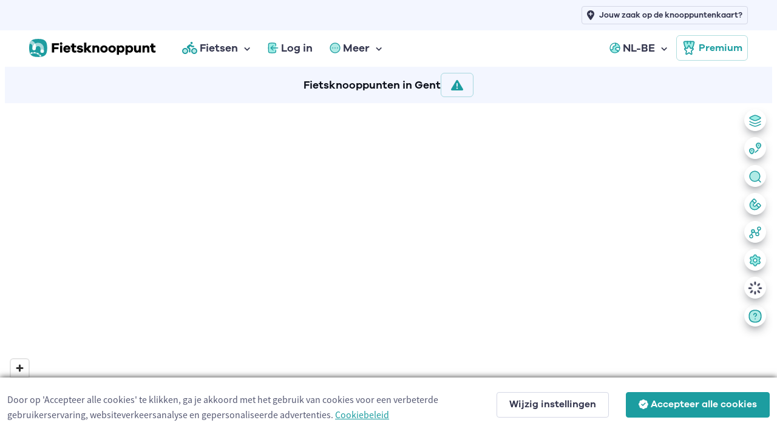

--- FILE ---
content_type: text/html; charset=utf-8
request_url: https://www.fietsknooppunt.be/nl-be/fietsen/knooppunten/routeplanner/belgie/vlaanderen/oost-vlaanderen/gent/a4-94
body_size: 27852
content:



<!DOCTYPE html>
<html lang="nl-be">
<head>
    <meta charset="utf-8">
    <title>Fietsknooppunten in Gent | Fietsknooppunt.be</title>
        <link rel="alternate" hreflang="nl-nl" href="https://www.fietsknooppunt.app/nl-nl/fietsen/knooppunten/routeplanner/belgie/vlaanderen/oost-vlaanderen/gent/a4-94" />
        <link rel="alternate" hreflang="fr" href="https://www.nodemapp.com/fr/velo/points-noeuds/planificateur/belgique/flandre/flandre-orientale/gand/a4-94" />
        <link rel="alternate" hreflang="de" href="https://www.nodemapp.com/de/radfahren/knotenpunkte/routenplaner/belgien/flandern/ostflandern/gent/a4-94" />
        <link rel="alternate" hreflang="en" href="https://www.nodemapp.com/en/biking/nodes/routeplanner/belgium/flanders/east-flanders/ghent/a4-94" />
        <link rel="alternate" hreflang="nl-be" href="https://www.fietsknooppunt.be/nl-be/fietsen/knooppunten/routeplanner/belgie/vlaanderen/oost-vlaanderen/gent/a4-94" />
    
<!-- Viewport -->
<meta name="viewport" content="width=device-width, initial-scale=1.0, minimum-scale=1.0, maximum-scale=1.0, user-scalable=no">
        <meta name="description" content="Met onze fietsrouteplanner plan je een route langs fietsknooppunten in Gent.">
        <meta property="og:locale" content="nl-be" />
        <meta property="og:type" content="website" />
        <meta property="og:title" content="Fietsknooppunten in Gent | Fietsknooppunt.be" />
        <meta property="og:description" content="Met onze fietsrouteplanner plan je een route langs fietsknooppunten in Gent." />
        <meta property="og:url" content="https://www.fietsknooppunt.be/nl-be/fietsen/knooppunten/routeplanner/belgie/vlaanderen/oost-vlaanderen/gent/a4-94" />
        <meta property="og:site_name" content="Fietsknooppunt.be" />
        <meta property="og:image" content="https://cdn.nodemapp.com/bg-images/og-image-nl-bike.jpg?v=1" />
<!-- Favicon and Touch Icons -->
<link rel="apple-touch-icon" sizes="180x180" href="/assets/favicon/apple-touch-icon-bike.png">
<link rel="icon" type="image/png" sizes="32x32" href="/assets/favicon/favicon-32x32-bike.png">
<link rel="icon" type="image/png" sizes="16x16" href="/assets/favicon/favicon-16x16-bike.png">
<link rel="manifest" href="/assets/favicon/site-bike.webmanifest?v=1">
<link rel="mask-icon" href="/assets/favicon/safari-pinned-tab-bike.svg" color="#1c9da0">
<meta name="msapplication-TileColor" content="#1c9da0">


<link rel="canonical" href="https://www.fietsknooppunt.be/nl-be/fietsen/knooppunten/routeplanner/belgie/vlaanderen/oost-vlaanderen/gent/a4-94" />
<meta name="theme-color" content="#ffffff">
<meta name="msapplication-config" content="/assets/favicon/browserconfig-bike" />


    <meta name="smartbanner:title" content="Fietsknooppunt">
    <meta name="smartbanner:author" content="NodeMapp BV">
    <meta name="smartbanner:price" content="GRATIS">
    <meta name="smartbanner:price-suffix-apple" content=" - In de App Store">
    <meta name="smartbanner:price-suffix-google" content=" - In Google Play">
    <meta name="smartbanner:icon-apple" content="https://www.nodemapp.com/assets/img/custom/fkbadge.png">
    <meta name="smartbanner:icon-google" content="https://www.nodemapp.com/assets/img/custom/fkbadge.png">
    <meta name="smartbanner:button" content="Bekijk">
    <meta name="smartbanner:button-url-apple" content="https://apps.apple.com/be/app/fietsknooppunt/id1114746152?l=nl">
    <meta name="smartbanner:button-url-google" content="https://play.google.com/store/apps/details?id=be.vlaanderen.fietsland&amp;hl=nl">
    <meta name="smartbanner:enabled-platforms" content="android,ios">
    <meta name="smartbanner:close-label" content="Sluiten">
    <meta name="smartbanner:disable-positioning" content="true">
    <link rel="stylesheet" href="/smartbanner/smartbanner-custom.css?v=4" />
    <script src="/smartbanner/smartbanner.js"></script>

<!-- Vendor Styles -->
<link rel="stylesheet" href="/assets/vendor/boxicons/css/boxicons.min.css?v=1" />
<link rel="stylesheet" href="/assets/vendor/swiper/swiper-bundle.min.css?v=1" />
<link rel="stylesheet" href="/assets/css/fonts-internal.min.css?v=3">

<!-- Main Theme Styles + Bootstrap -->
<link rel="stylesheet" href="/assets/css/theme-bike.min.css?v=1" defer>
<!-- Custom CSS -->
<link href='/assets/css/maplibre.css?v=2' rel='stylesheet' defer/>
<link rel="stylesheet" href="/assets/css/custom.css?v=70" defer>
<link rel="stylesheet" href="/assets/css/tips-for-map.css?v=110">

<script src="https://kit.fontawesome.com/8c158444fb.js" crossorigin="anonymous" async></script>


    <!-- Google tag (gtag.js) -->
    <script async src="https://www.googletagmanager.com/gtag/js?id=G-MGYD86PCVN"></script>
    <script>
        window.dataLayer = window.dataLayer || [];
        function gtag() { dataLayer.push(arguments); }
        gtag('js', new Date());
        gtag('config', 'G-MGYD86PCVN');
    </script>



    <link href="/assets/calendar/datepicker.min.css" rel="stylesheet" />

    <style>
        .autocomplete-suggestions {
            right: 69px !important;
            margin-left: -40px;
            margin-top: 20px;
            /*left: 60px !important;*/
        }
    </style>
    <script src="/assets/js/custom/ai.min.js?v=1" async></script>

</head>


<!-- Body -->

<body>

    <!-- Page loading spinner -->
    <div class="page-loading active">
        <div class="page-loading-inner">
            <div class="page-spinner"></div><span>Loading...</span>
        </div>
    </div>


    <!-- Page wrapper for sticky footer -->
    <!-- Wraps everything except footer to push footer to the bottom of the page if there is little content -->
    <main class="page-wrapper">


        <div style="display:flex;flex-flow:column;height:100%;">



    <header class="header navbar navbar-expand-lg navbar-sticky">

        <div class="container px-3 mt-0 mt-lg-5">
            <a href="/nl-be" class="navbar-brand pe-1">
                <img src="/assets/img/custom/svg/fietsknooppunt.svg" style="height:30px;" alt="Logo van Fietsknooppunt.be"/>
            </a>
            <div id="navbarNav" class="offcanvas offcanvas-end">
                <div class="offcanvas-header border-bottom">
                    <h5 class="offcanvas-title">Menu</h5>
                    <button type="button" class="btn-close" data-bs-dismiss="offcanvas" aria-label="Close"></button>
                </div>
                <div class="offcanvas-body">
                    <ul class="navbar-nav me-auto mb-2 mb-lg-0">
                        <li class="nav-item dropdown">
                            <a href="#" class="nav-link dropdown-toggle" data-bs-toggle="dropdown">
                                <img src="/assets/img/custom/svg/sl-biker.svg" style="height:20px;" class="me-1" alt="navigatie-icoon"/> Fietsen
                            </a>
                            <div class="dropdown-menu">
                                <div class="d-lg-flex pt-lg-3">

                                    <div class="mega-dropdown-column">
                                        <h6 class="px-3 mb-2">Fietsen</h6>
                                        <ul class="list-unstyled">
                                            <li>
                                                <a href="/nl-be/fietsen/knooppunten/routeplanner" class="dropdown-item">Fietsrouteplanner</a>
                                            </li>
                                            <li>
                                                <a href="/nl-be/fietsen/ontdekken" class="dropdown-item">Ontdek fietsroutes</a>
                                            </li>
                                            <li>
                                                <a href="/nl-be/fietsen/pathfinder" class="dropdown-item">Pathfinders</a>
                                            </li>
                                            <li>
                                                <a href="/nl-be/fietsen/langeafstandsfietsroutes" class="dropdown-item">Langeafstandsfietsroutes</a>
                                            </li>
                                            <li>
                                                <a href="/nl-be/fietsen/importeren" class="dropdown-item">Importeer fietsroute</a>
                                            </li>


                                            <li>
                                                <a href="/nl-be/fietsen/app" class="dropdown-item">Fiets app</a>
                                            </li>
                                        </ul>
                                    </div>




                                </div>
                            </div>
                        </li>


                            <li class="nav-item">
                                <a href="/nl-be/inloggen" class="nav-link">
                                    <img src="/assets/img/custom/svg/sl-login-bike.svg" style="width:18px;" class="me-1" alt="navigatie-icoon"/> Log in
                                </a>
                            </li>


                        <li class="nav-item dropdown">
                            <a href="#" class="nav-link dropdown-toggle" data-bs-toggle="dropdown">
                                <img src="/assets/img/custom/svg/sl-more-bike.svg" style="width:18px;" class="me-1" alt="navigatie-icoon"/> Meer
                            </a>
                            <ul class="dropdown-menu">


                                <li>
                                    <a href="/nl-be/op-de-route" class="dropdown-item">Logies, eten, drinken &amp; service</a>
                                </li>
                                <li>
                                    <a href="/nl-be/adverteren" class="dropdown-item">Adverteren</a>
                                </li>
                                <li>
                                    <a href="/nl-be/premium" class="dropdown-item">Wat is Premium?</a>
                                </li>
                                <li>
                                    <a href="/nl-be/fietsen/nieuws/wat-zijn-fietsknooppunten-1312" class="dropdown-item">Wat zijn fietsknooppunten?</a>
                                </li>
                                <li>
                                    <a href="/nl-be/fietsen/nieuws" class="dropdown-item">Fietsnieuws</a>
                                </li>
                                <li>
                                    <a href="/nl-be/over-ons" class="dropdown-item">Over ons</a>
                                </li>
                                <li>
                                    <a href="/nl-be/help" class="dropdown-item">Hulp nodig?</a>
                                </li>
                                <li>
                                    <a href="/nl-be/contact" class="dropdown-item">Contact</a>
                                </li>

                            </ul>
                        </li>

                            <li class="nav-item dropdown ms-lg-auto">
                                <a href="#" class="nav-link dropdown-toggle" data-bs-toggle="dropdown">
                                    <img src="/assets/img/custom/svg/sl-lang-bike.svg" style="width:18px;" class="me-1" alt="navigatie-icoon"/> NL-BE
                                </a>
                                <ul class="dropdown-menu">

<li><a class="dropdown-item" href="https://www.fietsknooppunt.app/nl-nl/fietsen/knooppunten/routeplanner/belgie/vlaanderen/oost-vlaanderen/gent/a4-94">NL-NL</a></li><li><a class="dropdown-item" href="https://www.nodemapp.com/fr/velo/points-noeuds/planificateur/belgique/flandre/flandre-orientale/gand/a4-94">FR</a></li><li><a class="dropdown-item" href="https://www.nodemapp.com/de/radfahren/knotenpunkte/routenplaner/belgien/flandern/ostflandern/gent/a4-94">DE</a></li><li><a class="dropdown-item" href="https://www.nodemapp.com/en/biking/nodes/routeplanner/belgium/flanders/east-flanders/ghent/a4-94">EN</a></li>                                </ul>
                            </li>


                    </ul>
                </div>
                <div class="offcanvas-header border-top">
                    <a href="/nl-be/premium" class="btn btn-outline-primary w-100">
                        <img src="/assets/img/custom/svg/sl-subscribe-bike.svg" style="width:24px;" class="me-1" alt="navigatie-icoon"/>
                        Premium
                    </a>
                </div>
            </div>

            <button type="button" class="navbar-toggler" data-bs-toggle="offcanvas" data-bs-target="#navbarNav" aria-controls="navbarNav" aria-expanded="false" aria-label="Toggle navigation">
                <span class="navbar-toggler-icon"></span>
            </button>
            <a href="/nl-be/premium" class="btn btn-outline-primary btn-sm fs-sm rounded d-none d-lg-inline-flex px-2">
                <img src="/assets/img/custom/svg/sl-subscribe-bike.svg" style="width:24px;" class="me-1" alt="navigatie-icoon"/>
                Premium
            </a>
        </div>

        <div style="position:absolute;top: 0;left: 0;height: 50px;width: 100%;" class="bg-secondary d-none d-lg-block">
            <div class="container px-3 text-end">
                <a class="btn btn-outline-secondary btn-sm py-1 fs-1 px-2" style="margin-top:10px;" href="/nl-be/adverteren">
                    <i class="fa-solid fa-location-plus me-2"></i>
                    <span style="font-size: 13px;">Jouw zaak op de knooppuntenkaart?</span>
                </a>
            </div>
        </div>

    </header>

            <div style="display:flex;position:relative;min-height:60px;align-items: center;
    justify-content: center;flex-wrap: wrap;  gap: 10px;" class="mx-2 px-3 py-2 py-md-0 bg-secondary " id="buttonBarTop">

                <div id="startMessage" class=""><h1 class="h6 p-0 m-0">Fietsknooppunten in Gent</h1></div>

                <button type="button" class="btn btn-outline-primary button40 px-3 " onclick="zonesModal()">
                    <i class="fa-solid fa-triangle-exclamation fa-lg"></i>
                </button>

                <button type="button" class="btn btn-outline-primary button40 rtpActions d-none px-3" onclick="if (!mapIsLoading) { clearRoute(); }">
                    <i class="fa-solid fa-xmark-large fa-lg"></i>
                </button>

                <button type="button" class="btn btn-outline-primary button40 rtpActions d-none px-3" onclick="if (!mapIsLoading) { undo(); }">
                    <i class="fa-sharp fa-solid fa-rotate-left fa-lg"></i>
                </button>

                <button type="button" class="btn btn-outline-primary button40 rtpActions d-none px-3" onclick="if (!mapIsLoading) { reverse(); }">
                    <i class="fa-sharp fa-solid fa-rotate fa-lg"></i>
                </button>

                    <button type="button" class="btn btn-outline-primary button40 rtpActions d-none px-3" onclick="if (!mapIsLoading) { showList(); }">
                    <i class="fa-sharp fa-solid fa-list-ul fa-lg"></i>
                </button>

                

                <button type="button" class="btn btn-primary button40 rtpActions d-none px-3" onclick="showTerms();">
                    <i class="fa-solid fa-check fa-lg me-2"></i>
                    Klaar
                </button>



            </div>

            <div style="display: flex; flex-wrap: wrap;" class=" mx-2 mb-0 p-2 d-none bg-secondary" id="iconHolidayPane">

                <div class="col-12">

                    <div class="row px-2 py-2 justify-content-center d-flex">

                        

                        <div class="col-12 justify-content-center d-flex mt-2 pt-0">
                            <p class="mb-0 pb-0"><i class="fa-regular fa-circle-info fa-lg"></i></p>
                            <div class="d-block mb-0 pb-0 pt-0 ps-2">


                                <p class="fs-sm d-block mb-0 pb-0" style="max-width:800px;">Je kan nu je fietsvakantie indelen in etappes. Klik hiervoor op een vrij gekozen locatie op je route of een <a href="javascript:void(0);" onclick="openPoiSelector();">logies</a>. Klik daarna op ‘Klaar’. Als je de route nog wil aanpassen, kan je deze melding sluiten. Wens je geen etappes te bepalen, klik dan meteen op ‘Klaar’.
</p>


                            </div>
                            
                        </div>
                        <div class="d-block text-center pt-2" style="max-width:830px;">

                    <a class="btn btn-outline-secondary btn-sm mt-2" id="closeholidayButton" onclick="closeHolidayPane();">
                        <i class="fa-solid fa-circle-xmark buttonIcon me-2"></i> Sluit
                    </a>


                    <a class="btn btn-primary btn-sm ms-3 mt-2" id="readyholidayButton" onclick="readyForHoliday();">
                       <i class="fa-solid fa-check me-2 buttonIcon"></i> Klaar
                    </a>

                                </div>
                    </div>

                </div>


            </div>

            <div style="flex: 1;display:flex;position:relative;" class="mx-2 mb-2">

                <div style="position:absolute;right:0;left:0;z-index:400;margin-left: auto;
  margin-right: auto;width:280px;height:50px;text-align:center;padding-top:10px;" id="distanceView" class="d-none">
                    <span class="badge rounded-pill fs-6" style="background-color:#66511c !important;border:2px solid white;" id="distanceTotal" data-bs-toggle="tooltip" data-bs-placement="bottom" title="totale afstand route">0.0 km</span>
                    <span class="badge rounded-pill fs-6 d-none" style="background-color:#b8a393 !important;border:2px solid white;" id="distanceUnpaved" data-bs-toggle="tooltip" data-bs-placement="bottom" title="aantal km onverharde wegen">0.0 km</span>
                    <span class="badge rounded-pill fs-6 d-none" style="background-color:#fbb637 !important;border:2px solid white;" id="distanceCobbles" data-bs-toggle="tooltip" data-bs-placement="bottom" title="aantal km kasseistroken">0.0 km</span>
                </div>


                <div style="min-width:30px;position:absolute;top:10px;right:10px;z-index:400;">

                    <button class="btn btn-sm btn-light btn-icon rounded-circle shadow-dark d-block" type="button" onclick="openSettingLayers();" id="settingLayersButton" style="margin-bottom: 10px">
                        <img src="/assets/img/custom/svg/sl-layers-bike.svg" style="width:20px;" id="settingLayersIcon" alt="Icoon van knop om maplaag te veranderen" />
                    </button>

                     <button class="btn btn-sm btn-light btn-icon rounded-circle shadow-dark d-block" type="button" onclick="openIconRoutesSettings();" id="iconRoutesSettingsButton" style="margin-bottom: 10px">
                        <img src="/assets/img/custom/svg/ic-sl-longdistance-bike.svg" style="width:20px;" alt="Langeafstandsroutes" />
                    </button>

                    <button class="btn btn-sm btn-light btn-icon rounded-circle shadow-dark d-block" type="button" onclick="openSettingSearch();" id="settingSearchButton">
                        <img src="/assets/img/custom/svg/sl-search-bike.svg" style="width:20px;" alt="Icoon zoek plaats" />
                    </button>

                    <button class="btn btn-sm btn-light btn-icon rounded-circle shadow-dark d-block" onclick="openSettingRouteMode();" id="settingRouteModeButton" style="margin-top: 10px">
                        <img src="/assets/img/custom/svg/sl-magnet-bike.svg" style="width:20px;" id="settingRouteModeIcon" alt="Icoon van knop om routemodus aan te passen" />
                    </button>

                    <button class="btn btn-sm btn-light btn-icon rounded-circle shadow-dark d-block" type="button" onclick="openSettingRouteFormat();" id="settingRouteFormatButton" style="margin-top: 10px">
                        <img src="/assets/img/custom/svg/sl-nodes-bike.svg" style="width:20px;" id="settingRouteFormatIcon" alt="Icoon van knop om routetype aan te passen" />
                    </button>


                    <button class="btn btn-sm btn-light btn-icon rounded-circle shadow-dark d-block" type="button" onclick="openSettingsModal();" id="settingsLayersButton" style="margin-top: 10px">
                        <img src="/assets/img/custom/svg/sl-settings-bike.svg" style="width:20px;" id="settingsLayersIcon" alt="Icoon van knop om routeplanner instellingen aan te passen" />
                    </button>

                    <button class="btn btn-sm btn-light btn-icon rounded-circle shadow-dark " type="button" onclick="openPoiSelector();" id="poiSelectorButton" style="margin-top: 10px; text-align:center; vertical-align:middle;" data-toggle="tooltip" data-placement="left" onmouseover="disablePoiTooltip()">
                        <img src="/assets/img/custom/svg/sl-poi-bike.svg" style="width:20px;" id="poiSelectorIcon" class="d-none" alt="Icoon van knop om POI zichtbaar te maken" />
                        <i class="fa-solid fa-loader fa-beat-fade" id="poiSelectorLoader"></i>
                    </button>

                    <button class="btn btn-sm btn-light btn-icon rounded-circle shadow-dark d-block" type="button" onclick="openHelpRouteplanner();" id="mapHelpButton" style="margin-top: 10px">
                        <img src="/assets/img/custom/svg/sl-settingsmap-bike.svg" style="width:22px;" id="settingsLayersIcon" alt="Help" />
                    </button>

                </div>

                <div class="toast hide shadow-dark" role="alert" aria-live="assertive" aria-atomic="true" data-bs-autohide="false" style="position:absolute;z-index:400;top:10px;right:60px;width:280px;" id="settingRouteFormat">
                    <div class="toast-header bg-secondary">
                        <i class="fa-duotone fa-gear me-2"></i>
                        <span class="me-auto galano">Instelling</span>
                        <button class="btn-close btn-close-dark ms-2 mb-1" type="button" aria-label="Close" onclick="openSettingRouteFormat();"></button>
                    </div>
                    <div class="toast-body text-start p-text">
                        <p>Met Punt-naar-punt kies je zelf je route, met Surprise Me doen wij een routesuggestie.</p>

                        <button type="button" class="btn btn-secondary w-100" style="justify-content:left;--si-btn-padding-x:1rem;" id="buttonNodeToNodeMode" onclick="setRouteFormat(false);">
                            <img src="/assets/img/custom/svg/sl-nodes-bike.svg" style="width:24px;" class="me-1" alt="Icoon van knop om punt naar punt te plannen" />
                            Punt-naar-punt
                        </button>

                        <button type="button" class="btn btn-secondary w-100 mt-2" style="justify-content:left;--si-btn-padding-x:1rem;" id="buttonSurpriseMeMode" onclick="setRouteFormat(true);">
                            <img src="/assets/img/custom/svg/sl-surpriseme-bike.svg" style="width:24px;" class="me-1" alt="Icoon van knop om Surprise Me functie te gebruiken" />
                            Surprise Me
                        </button>

                    </div>
                </div>
                <!--END RouteFormat Settings-->


                <div class="toast hide shadow-dark" role="alert" aria-live="assertive" aria-atomic="true" data-bs-autohide="false" style="position:absolute;z-index:400;top:10px;right:60px;width:280px;" id="settingSearch">

                    <div class="toast-header bg-secondary">
                        <i class="fa-duotone fa-gear me-2"></i>
                        <span class="me-auto galano">Zoeken</span>
                        <button class="btn-close btn-close-dark ms-2 mb-1" type="button" aria-label="Close" onclick="openSettingSearch();"></button>
                    </div>
                    <div class="toast-body text-start">

                            <div class="btn-group" role="group" aria-label="Outline button group">
                                <button type="button" class="btn btn-outline-primary btn-sm smaller-button-text active" onclick="setSearchMode('place');" id="searchPlaceLevelButton">Plaatsnaam</button>
                                <button type="button" class="btn btn-outline-primary btn-sm smaller-button-text" onclick="setSearchMode('street');" id="searchStreetLevelButton">Straatniveau</button>
                            </div>


                        <div class="mt-3" id="searchPlaceLevel">
                            <input class="form-control form-control-sm p-text" id="search-place" type="text" placeholder="Geef plaatsnaam in">
                        </div>

                        <div class="input-group mt-3 d-none" id="searchStreetLevel">
                            <input class="form-control form-control-sm p-text" type="text" placeholder="Geef adres in" id="streetHit">
                            <button class="btn btn-primary btn-sm" type="button" onclick="startStreetSearch();"><i class="fa-solid fa-magnifying-glass-location"></i></button>
                        </div>

                    </div>
                </div>


                <div class="toast hide shadow-dark" role="alert" aria-live="assertive" aria-atomic="true" data-bs-autohide="false" style="position:absolute;z-index:400;top:10px;right:60px;width:280px;" id="settingLayers">

                    <div class="toast-header bg-secondary">
                        <i class="fa-duotone fa-gear me-2"></i>
                        <span class="me-auto galano">Instelling</span>
                        <button class="btn-close btn-close-dark ms-2 mb-1" type="button" aria-label="Close" onclick="openSettingLayers();"></button>
                    </div>
                    <div class="toast-body text-start p-text">
                        <p class="mb-2 fs-xs fw-bolder">Welke basiskaart wil je gebruiken?</p>
                        
                        
                        
                            <button type="button" class="btn btn-secondary w-100 active p-1" style="justify-content:left;--si-btn-padding-x:1rem;font-size:0.9rem !important;" id="buttonLayersCartoVector" onclick="setLayer('carto-vector', true);">
                                <img src="/assets/img/custom/carto-vector.png" style="width:24px;" class="me-1" />
                                OSM Carto
                            </button>



                        <button type="button" class="btn btn-secondary w-100 mt-2 p-1" style="justify-content:left;--si-btn-padding-x:1rem;font-size:0.9rem !important;" id="buttonLayersSatellite" onclick="setLayer('satellite', true);">
                            <img src="/assets/img/custom/satellite.png" style="width:24px;" class="me-2" alt="Satellite layer icoon" />
                            Satelliet
                        </button>

                        <p class="mt-3 mb-2 fs-xs fw-bolder">Welke lagen wil je tonen?</p>

                        <ul class="list-group fs-sm bg-white">
                                <li class="list-group-item d-flex align-items-center py-2">
                                    <a href="javascript:void(0);" onclick="toggleBaseLayer('nodes');"><i class="fa-solid fa-eye me-2" id="baseLayerNodes"></i></a>
                                    knooppunten
                                </li>
                                <li class="list-group-item d-flex align-items-center py-2" id="tracksToggle">
                                    <a href="javascript:void(0);" onclick="toggleBaseLayer('tracks');"><i class="fa-solid fa-eye me-2" id="baseLayerTracks"></i></a>
                                    trajecten
                                </li>


                                <li class="list-group-item d-flex align-items-center py-2" id="heatmapToggle">
                                    <a href="javascript:void(0);" onclick="toggleBaseLayer('heatmap');"><i class="fa-solid fa-eye-slash me-2" id="baseLayerHeatmaps"></i></a>
                                    heatmap <a href="javascript:void(0);" onclick="openHeatMapColors();" class="ms-2 d-none" id="openHeatmapColors"><i class="fa-solid fa-palette"></i></a> <a href="/nl-be/fietsen/nieuws/onze-heatmap-wijst-je-de-weg-naar-de-beste-fietsroutes-2082" target="_blank" class="ms-2" id="openHeatmapInfo"><i class="fa-solid fa-circle-question"></i></a>
                                </li>

                        </ul>

                    </div>
                </div>

                <div class="toast hide shadow-dark" role="alert" aria-live="assertive" aria-atomic="true" data-bs-autohide="false" style="position:absolute;z-index:400;top:10px;right:60px;width:280px;" id="settingRouteMode">

                    <div class="toast-header bg-secondary">
                        <i class="fa-duotone fa-gear me-2"></i>
                        <span class="me-auto galano">Instelling</span>
                        <button class="btn-close btn-close-dark ms-2 mb-1" type="button" aria-label="Close" onclick="openSettingRouteMode();"></button>
                    </div>
                    <div class="toast-body text-start p-text">
                        <p>Met de Knooppunt-modus kan je enkel routes plannen op het knooppuntennetwerk, in de Offgrid-modus kan je afwijken van het knooppuntennetwerk.</p>

                        <button type="button" class="btn btn-secondary w-100 active" style="justify-content:left;--si-btn-padding-x:1rem;" id="buttonNetworkMode" onclick="setRouteMode('nodes');">
                            <img src="/assets/img/custom/svg/sl-magnet-bike.svg" style="width:24px;" class="me-1" alt="Icoon knooppunten routemodus" />
                            Knooppunt
                        </button>

                        <button type="button" class="btn btn-secondary w-100 mt-2" style="justify-content:left;--si-btn-padding-x:1rem;" id="buttonOffgridAutoMode" onclick="setRouteMode('offgrid-auto');">
                            <img src="/assets/img/custom/svg/sl-auomode-bike.svg" style="width:24px;" class="me-1" alt="Icoon offgrid auto routemodus" />
                            Offgrid (auto)
                        </button>

                        <button type="button" class="btn btn-secondary w-100 mt-2" style="justify-content:left;--si-btn-padding-x:1rem;" id="buttonOffgridManualMode" onclick="setRouteMode('offgrid-manual');">
                            <img src="/assets/img/custom/svg/sl-manual-mode-bike.svg" style="width:24px;" class="me-1" alt="Icoon offgrid manueel routemodus" />
                            Offgrid (manueel)
                        </button>

                    </div>
                </div>

                    <div class="visitedTracksSelector py-1 ps-3 pe-2 d-none">
                        <input type="checkbox" id="showVisitedTracks" class="form-check-input me-2 mt-0 ms-0 mb-0 p-0" onclick="toggleVisitedTracks()">
                        <label for="showVisitedTracks" class="form-check-label fs-xs p-0 m-0 fw-bold">toon bezochte trajecten</label>
                    </div>

                <!--START MapLoader-->

                <div style="position:absolute;z-index:400;top:10px;left:10px;color:white;padding:7px;" class="bg-dark rounded d-none" id="mapLoader">
                    <i class="fas fa-circle-notch fa-spin fa-lg"></i>
                </div>

                <!--END MapLoader-->



                <div style="flex: 1;" id="map">
                </div>

            </div>


            <div style="min-height: 150px; display: flex; flex-wrap: wrap;" class=" mx-2 mb-2 p-1 d-none" id="elevationPane">

                <div class="col-12">

                    <div class="row mt-1">
                        <div class="col text-center">
                            <i class="fa-regular fa-circle-arrow-up-right"></i> <span id="ascM">5m</span>
                            <i class="fa-regular fa-circle-arrow-down-right ms-2 d-none"></i> <span id="descM" class="d-none">5m</span>
                            <i class="fa-regular fa-arrow-up-to-line ms-2"></i> <span id="topM">5m</span>
                            <i class="fa-regular fa-arrow-down-to-line ms-2"></i> <span id="bottomM">5m</span>
                            <i class="fa-solid fa-circle-question ms-3" data-bs-toggle="tooltip" data-bs-placement="top" title="Deze waarden geven respectievelijk het aantal te stijgen meters, het hoogste en het laagste punt in meters weer."></i>
                        </div>
                        <div class="col-auto" style="width:40px;"><a href="javascript:void(0);" onclick="closeElevation();"><i class="fa-regular fa-circle-xmark"></i></a></div>
                    </div>
                    <div class="row px-2 mt-2">
                        <div class="col-12" style="height:120px;" id="elevationChart"></div>
                    </div>

                </div>




            </div>

        </div>




    </main>



<div class="modal fade" id="noSessionModal" data-bs-backdrop="static" data-bs-keyboard="false" tabindex="-1" role="dialog">
    <div class="modal-dialog modal-md modal-dialog-centered" role="document">
        <div class="modal-content">
            <div class="modal-header">
                <h5 class="modal-title">Niet ingelogd</h5>
            </div>
            <div class="modal-body mdlNoSessionText">
                <p></p>
            </div>
            <div class="modal-footer">
                <button type="button" class="btn btn-primary btn-sm" data-bs-dismiss="modal">OK</button>
            </div>
        </div>
    </div>
</div>
<div class="modal fade" id="rtpProhike" tabindex="-1" role="dialog">
    <div class="modal-dialog modal-lg modal-dialog-centered" role="document">
        <div class="modal-content">
            <div class="modal-header">
                <h5 class="modal-title">Routeplanner Pro</h5>
                <button type="button" class="btn-close" data-bs-dismiss="modal" aria-label="Close"></button>
            </div>
            <div class="modal-body">
                <p>De <strong>Routeplanner Pro</strong> is op onze nieuwe website wat veranderd. De mogelijkheid om routes te plannen die afwijken van het wandelnetwerk zit nu geïntegreerd in onze knooppuntenplanner (lees verder onder afbeelding):</p>
                <p class="text-center"><img src="/assets/img/custom/hike-pro.jpg" alt="Icoon oude Routelanner Pro" loading="lazy" /></p>
                <p>Als je naar onze routeplanner surft, kan je rechtsboven op het <strong>magneet-symbool</strong> duwen. Als je daarna voor <strong>Offgrid (auto)</strong> (automatische routeplanning) of <strong>Offgrid (manueel)</strong> (manueel plaatsen verbinden) kiest, kan je plaatsen op de kaart selecteren en een route plannen die (deels of volledig) afwijkt van het wandelnetwerk.</p>
                <p>Je kan tussen de Knooppunt-en Offgrid-modus switchen om een route te maken die deels langs knooppunten loopt en deels afwijkt van het knooppuntennetwerk.</p>
            </div>
            <div class="modal-footer">
                <a class="btn btn-primary btn-sm" href="/nl-be/wandelen/knooppunten/routeplanner">Naar routeplanner</a>
            </div>
        </div>
    </div>
</div>
<div class="modal fade" id="rtpProbike" tabindex="-1" role="dialog">
    <div class="modal-dialog modal-lg modal-dialog-centered" role="document">
        <div class="modal-content">
            <div class="modal-header">
                <h5 class="modal-title">Routeplanner Pro</h5>
                <button type="button" class="btn-close" data-bs-dismiss="modal" aria-label="Close"></button>
            </div>
            <div class="modal-body">
                <p>De <strong>Routeplanner Pro</strong> is op onze nieuwe website wat veranderd. De mogelijkheid om routes te plannen die afwijken van het fietsnetwerk zit nu geïntegreerd in onze knooppuntenplanner (lees verder onder afbeelding):</p>
                <p class="text-center"><img src="/assets/img/custom/bike-pro.jpg" alt="Icoon oude Routelanner Pro" loading="lazy"/></p>
                <p>Als je naar onze routeplanner surft, kan je rechtsboven op het <strong>magneet-symbool</strong> duwen. Als je daarna voor <strong>Offgrid (auto)</strong> (automatische routeplanning) of <strong>Offgrid (manueel)</strong> (manueel plaatsen verbinden) kiest, kan je plaatsen op de kaart selecteren en een route plannen die (deels of volledig) afwijkt van het fietsnetwerk.</p>
                <p>Je kan tussen de Knooppunt-en Offgrid-modus switchen om een route te maken die deels langs knooppunten loopt en deels afwijkt van het knooppuntennetwerk.</p>
            </div>
            <div class="modal-footer">
                <a class="btn btn-primary btn-sm" href="/nl-be/fietsen/knooppunten/routeplanner">Naar routeplanner</a>
            </div>
        </div>
    </div>
</div>
<div class="modal fade" id="checkModal" tabindex="-1" role="dialog">
    <div class="modal-dialog modal-md modal-dialog-centered" role="document">
        <div class="modal-content">
            <div class="modal-body">
                <div class="col-12 text-center mb-4">
                    <img src="/assets/img/custom/svg/ic-sl-check-bike.svg" style="width:70px;" alt="Icoon bevestiging actie" loading="lazy"/>
                </div>

                <p></p>
            </div>
            <div class="modal-footer">
                <button type="button" class="btn btn-primary btn-sm" data-bs-dismiss="modal">OK</button>
            </div>
        </div>
    </div>
</div>
<div class="modal fade" id="errorModal" tabindex="-1" role="dialog">
    <div class="modal-dialog modal-md modal-dialog-centered" role="document">
        <div class="modal-content">
            <div class="modal-header">
                <h5 class="modal-title">Melding</h5>
                <button type="button" class="btn-close" data-bs-dismiss="modal" aria-label="Close"></button>
            </div>
            <div class="modal-body mdlErrorText">
                <p></p>
            </div>
            <div class="modal-footer">
                <button type="button" class="btn btn-primary btn-sm" data-bs-dismiss="modal">OK</button>
            </div>
        </div>
    </div>
</div>
<div class="modal fade" id="noSubModal" tabindex="-1" role="dialog">
    <div class="modal-dialog modal-dialog-centered" role="document">
        <div class="modal-content">
            <div class="modal-header">
                <h5 class="modal-title">Premium</h5>
                <button type="button" class="btn-close" data-bs-dismiss="modal" aria-label="Close"></button>
            </div>
            <div class="modal-body mdlErrorText">
                <p></p>
            </div>
            <div class="modal-footer">
                <a href="/nl-be/premium" class="btn btn-outline-dark btn-sm d-none" id="upgradePlusButton">
                    <img src="/assets/img/custom/svg/sl-subscribe-plus.svg" style="height:24px;" class="me-1" alt="Icoon Premium Plus" loading="lazy"/>
                    Upgrade naar Premium Plus
                </a>
                <a href="/nl-be/premium" class="btn btn-outline-primary btn-sm d-none" id="upgradeButton">
                    <img src="/assets/img/custom/svg/sl-subscribe-bike.svg" style="width:24px;" class="me-1" alt="Icoon Premium" loading="lazy"/>
                    Upgrade naar Premium
                </a>
                <button type="button" class="btn btn-secondary btn-sm" data-bs-dismiss="modal">OK</button>
            </div>
        </div>
    </div>
</div>
<div class="modal fade" tabindex="-1" id="confirmLogoutModal" role="dialog">
    <div class="modal-dialog modal-dialog-centered" role="document">
        <div class="modal-content">
            <div class="modal-header">
                <h5 class="modal-title">Uitloggen</h5>
                <button type="button" class="btn-close" data-bs-dismiss="modal" aria-label="Close"></button>
            </div>
            <div class="modal-body">
                <p>Weet je zeker dat je wilt uitloggen?</p>
            </div>
            <div class="modal-footer">
                <button type="button" class="btn btn-secondary btn-sm button50" data-bs-dismiss="modal">Nee</button>
                <button type="button" class="btn btn-primary btn-sm buttonWithLoader" id="logoutButton" onclick="logout()">
                    <span class="fas fa-circle-notch fa-spin fa-lg buttonLoader d-none"></span>
                    <span class="buttonText">Ja</span>
                </button>
            </div>
        </div>
    </div>
</div>
<div class="modal fade" tabindex="-1" id="loadedConfirmModal" role="dialog">
    <div class="modal-dialog modal-dialog-centered" role="document">
        <div class="modal-content">
            <div class="modal-header">
                <h5 class="modal-title">Bevestiging</h5>
                <button type="button" class="btn-close" data-bs-dismiss="modal" aria-label="Close"></button>
            </div>
            <div class="modal-body">
                <p></p>
            </div>
            <div class="modal-footer">
                <button type="button" class="btn btn-secondary btn-sm" data-bs-dismiss="modal">Nee</button>
                <button type="button" class="btn btn-primary btn-sm" data-bs-dismiss="modal" id="loadedConfirmYesButton">Ja</button>
            </div>
        </div>
    </div>
</div>
<div class="modal" tabindex="-1" id="loginCodeModal" data-bs-backdrop="static" data-bs-keyboard="false" role="dialog">
    <div class="modal-dialog modal-dialog-centered" role="document">
        <div class="modal-content">
            <div class="modal-header">
                <h5 class="modal-title">Logincode</h5>
                <button type="button" class="btn-close" data-bs-dismiss="modal" aria-label="Close" onclick="cancelTimer();"></button>
            </div>
            <div class="modal-body">
                <p>Met deze QR-code of tekstcode kan je inloggen in onze app. Open het loginscherm van onze app en duw op de knop met QR-code. Je kan in hetzelfde scherm ook de tekstcode (<strong>hoofdlettergevoelig!</strong>) invoeren indien dat je voorkeur geniet.</p>

                <p class="mt-2 mb-1 small text-center">Resterende tijd om in te loggen met deze code:</p>
                <p id="timerlogincode" class="text-center mt-0 p-2 fs-3 fw-bold" style="background: #f5f5f5;">01:00</p>
                <p id="qrlogin" class="text-center mt-2"></p>
                <p id="logincode" class="text-center mt-2 p-2 fs-3 fw-bold" style="background: #f5f5f5;"></p>
            </div>
        </div>
    </div>
</div>    <div class="modal fade" id="saveFirstModal" tabindex="-1" role="dialog">
        <div class="modal-dialog modal-md modal-dialog-centered" role="document">
            <div class="modal-content">
                <div class="modal-header">
                    <h5 class="modal-title">Melding</h5>
                    <button type="button" class="btn-close" data-bs-dismiss="modal" aria-label="Close"></button>
                </div>
                <div class="modal-body">
                    <div class="col-12 text-center mb-4">
                        <img src="/assets/img/custom/svg/ic-sl-alert-bike.svg" style="width:70px;" alt="Alert icoon" loading="lazy"/>
                    </div>
                    <p>We raden je aan om in te loggen voor je een route begint te plannen. Indien je niet eerst inlogt, kan je de route niet downloaden als je klaar bent.</p>
                </div>
                <div class="modal-footer">
                    <a class="btn btn-primary btn-sm" href="/nl-be/inloggen">Inloggen</a>
                </div>
            </div>
        </div>
    </div>
    <div class="offcanvas offcanvas-end" id="offcanvasNodes" tabindex="-1">
        <div class="offcanvas-header border-bottom">
            <h5 class="offcanvas-title">Te volgen knooppunten</h5>
            <button class="btn-close" type="button" data-bs-dismiss="offcanvas"></button>
        </div>
        <div class="offcanvas-body backgroundAltertnative" id="nodeListColumn">
        </div>
    </div>
    <!-- Offcanvas -->
    <div class="offcanvas offcanvas-end" id="offcanvasZones" tabindex="-1">
        <div class="offcanvas-header border-bottom">
            <h5 class="offcanvas-title">Meldingen</h5>
            <button class="btn-close" type="button" data-bs-dismiss="offcanvas"></button>
        </div>
        <div class="col-12 text-center py-2 bg-secondary" id="onlyZonesForRouteContainer">
            <div class="form-check alignCheckBox">
                <input class="form-check-input" type="checkbox" id="onlyZonesForRoute" onclick="toggleZoneList()" checked>
                <label class="form-check-label fs-base galano" for="onlyZonesForRoute">enkel langs mijn route</label>
            </div>
        </div>
        <div class="offcanvas-body" id="zonesList">
        </div>
    </div>
    <!-- Offcanvas -->
    <div class="offcanvas offcanvas-end" id="offcanvasBottom" tabindex="-1">
        <div class="offcanvas-header border-bottom">
            <h5 class="offcanvas-title">Wat wil je met de route doen?</h5>
            <button class="btn-close" type="button" data-bs-dismiss="offcanvas"></button>
        </div>
        <div class="offcanvas-body">


            <div class="col-12 text-center mb-2">
                <button type="button" class="btn btn-outline-primary" onclick="saveRouteModal()" style="width:100%;max-width:320px;">
                    <i class="fa-regular fa-star fa-lg me-2"></i>
Voeg toe aan favorieten                </button>
            </div>

            <div class="col-12 text-center mb-2 ">
                <button type="button" class="btn btn-outline-primary" onclick="createHoliday();" style="width:100%;max-width:320px;">
                    <i class="fa-solid fa-suitcase fa-lg me-2"></i>
                    Fietsvakantie
                </button>
            </div>

            <div class="col-12 text-center mb-2">
                <button type="button" class="btn btn-outline-primary" onclick="printModal()" style="width:100%;max-width:320px;">
                    <i class="fa-regular fa-print fa-lg me-2"></i>
                    Print route
                </button>
            </div>
            <div class="col-12 text-center mb-2">
                <button type="button" class="btn btn-outline-primary" onclick="shareRouteModal('share')" style="width:100%;max-width:320px;">
                    <i class="fa-regular fa-share-nodes fa-lg me-2"></i>
                    Deel route
                </button>
            </div>
            <div class="col-12 text-center mb-2">
                <button type="button" class="btn btn-outline-primary" onclick="gpxModal()" style="width:100%;max-width:320px;">
                    <i class="fa-regular fa-file-code fa-lg me-2"></i>
                    Maak GPX
                </button>
            </div>
            <div class="col-12 text-center mb-3">
                <button type="button" class="btn btn-outline-primary" onclick="appRouteModal('appweb')" style="width:100%;max-width:320px;">
                    <i class="fa-regular fa-mobile-screen-button me-2"></i>
                    Open in app
                </button>
            </div>

                <div class="col-12 text-center mb-2">
                    <button type="button" class="btn btn-primary" onclick="showElevation()" style="width:100%;max-width:320px;">
                        <i class="fa-regular fa-chart-line fa-lg me-2"></i>
                        Hoogteprofiel
                    </button>
                </div>

        </div>
    </div>
    <div class="modal fade" id="modalRtpSettings" tabindex="-1" role="dialog">
        <div class="modal-dialog modal-md modal-dialog-centered" role="document">
            <div class="modal-content">
                <div class="modal-header">
                    <h5 class="modal-title">Instellingen</h5>
                    <button type="button" class="btn-close" onclick="closeModal('modalRtpSettings');"></button>
                </div>
                <div class="modal-body">


                    <div class="alert d-none alert-success" role="alert">
                        <i class="fa-sharp fa-solid fa-circle-check me-3"></i>
                        <div class="okText galano-bold"></div>
                    </div>

                    <div class="alert d-none alert-danger" role="alert">
                        <i class="fa-solid fa-circle-exclamation me-3"></i>
                        <div class="errorText galano-bold"></div>
                    </div>

                    <div class="row">

                        <div class="col-12"><strong>Flexibel plannen</strong></div>

                    </div>
                    <div class="row">

                        <div class="col"><p>Standaard kan je enkel knooppunten selecteren om een route te plannen. Als je deze optie activeert, kan je ook tussen knooppunten plannen.</p></div>
                        <div class="col-auto d-flex align-items-center">
                            <div class="form-check form-switch">
                                <input type="checkbox" class="form-check-input" id="settingFlexiblePlanning" onclick="changeSettings();">
                            </div>
                        </div>

                    </div>


                    <div class="row mt-2">

                        <div class="col-12"><strong>Verschuif knooppunten</strong></div>

                    </div>
                    <div class="row">

                        <div class="col"><p>Met deze optie kan je geselecteerde knooppunten op je route (grijs-zwarte ballonmarkers die je ziet op de route) verschuiven of verwijderen om de route aan te passen.</p></div>
                        <div class="col-auto d-flex align-items-center">
                            <div class="form-check form-switch">
                                <input type="checkbox" class="form-check-input" id="settingReplaceMarkers" onclick="changeSettings();">
                            </div>
                        </div>

                    </div>




                </div>
            </div>
        </div>
    </div>
    <div class="modal fade" id="modalSurpriseMe" tabindex="-1" role="dialog" data-bs-backdrop="static" data-bs-keyboard="false">
        <div class="modal-dialog modal-md modal-dialog-centered" role="document">
            <div class="modal-content">
                <div class="modal-header">
                    <h5 class="modal-title">Surprise Me</h5>
                    <button type="button" class="btn-close" onclick="buttonLoaderOff('surpriseMeButton');closeModal('modalSurpriseMe');"></button>
                </div>
                <div class="modal-body">


                    <div class="alert d-none alert-success" role="alert">
                        <i class="fa-sharp fa-solid fa-circle-check me-3"></i>
                        <div class="okText galano-bold"></div>
                    </div>

                    <div class="alert d-none alert-danger" role="alert">
                        <i class="fa-solid fa-circle-exclamation me-3"></i>
                        <div class="errorText galano-bold"></div>
                    </div>


                    <p>Hoeveel kilometer wil je fietsen vanaf het gekozen punt? De afstand moet tussen de 20 en 150 km liggen.</p>




                    <div class="form-floating mb-4">
                        <input class="form-control" type="text" id="routeDistance" placeholder="Kies afstand">
                        <label for="fl-text">Kies afstand</label>
                    </div>

                    <div class="col-12 text-center">
                        <div class="form-check form-switch alignCheckBox">
                            <input type="checkbox" class="form-check-input" id="chooseDirectionSwitch" onclick="toggleDirectionSelector()">
                            <label class="form-check-label" for="chooseDirectionSwitch">kies richting waarin je wilt fietsen</label>
                        </div>
                    </div>

                    <div class="col-12 text-center bg-secondary py-3 mt-3 d-none" id="directionSelectorContainer">
                        <p class="text-center galano-bold pb-0 mb-2" id="writtenDirection">noord</p>
                        <img src="/assets/img/custom/svg/ic-sl-direction-bike.svg" style="width:80px;" class="directionSelector" alt="Kies richting icoon" loading="lazy"/>
                    </div>



                </div>
                <div class="modal-footer">
                    <a class="btn btn-primary btn-lg buttonWithLoader" id="surpriseMeButton" onclick="surpriseMe()">
                        <i class="fa-solid fa-gift fa-lg me-2 buttonIcon"></i>
                        <span class="fas fa-circle-notch fa-spin fa-lg buttonLoader d-none"></span>
                        <span class="buttonText">Surprise Me</span>
                    </a>
                </div>
            </div>
        </div>
    </div>
    <div class="modal fade" id="modalPrintRoute" tabindex="-1" role="dialog" data-bs-backdrop="static" data-bs-keyboard="false">
        <div class="modal-dialog modal-md modal-dialog-centered" role="document">
            <div class="modal-content">
                <div class="modal-header">
                    <h5 class="modal-title">Route afdrukken</h5>
                    <button type="button" class="btn-close" onclick="closeModal('modalPrintRoute');"></button>
                </div>
                <div class="modal-body">


                    <div class="alert d-none alert-success" role="alert">
                        <i class="fa-sharp fa-solid fa-circle-check me-3"></i>
                        <div class="okText galano-bold"></div>
                    </div>

                    <div class="alert d-none alert-danger" role="alert">
                        <i class="fa-solid fa-circle-exclamation me-3"></i>
                        <div class="errorText galano-bold"></div>
                    </div>


                    <p>Print de route op papier. Kies een printoptie:</p>



                    <div class="mt-1">
                        <select class="form-select fs-base" id="printrouteMode" onchange="checkPrintSettings()">
                            <option value="1" selected="selected">Te volgen knooppunten &#x2B; overzichtskaart</option>
                            <option value="2">Route verdeeld over 3 kaarten</option>
                            <option value="3">Route verdeeld over 5 kaarten</option>
                            <option value="4">Route verdeeld over 7 kaarten</option>
                            <option value="5">Route verdeeld over 9 kaarten</option>
                            <option value="6">Knooppuntstrookje(s)</option>
                            <option value="7">Knooppunterroutekaartje(s)</option>

                        </select>
                    </div>

                    <div class="col-12 text-center mt-4" id="chooseWHoleNetworkSwitchWrapper">
                        <div class="form-check form-switch alignCheckBox">
                            <input type="checkbox" class="form-check-input" id="chooseWHoleNetworkSwitch">
                            <label class="form-check-label" for="chooseWHoleNetworkSwitch">Toon volledige fietsnetwerk op afdrukvoorbeeld</label>
                        </div>
                    </div>


                </div>
                <div class="modal-footer">
                    <a class="btn btn-primary btn-lg buttonWithLoader" id="printRouteButton" onclick="printRoute()">
                        <i class="fa-solid fa-print fa-lg me-2 buttonIcon"></i>
                        <span class="fas fa-circle-notch fa-spin fa-lg buttonLoader d-none"></span>
                        <span class="buttonText">Afdrukvoorbeeld</span>
                    </a>
                </div>
            </div>
        </div>
    </div>
    <div class="modal fade" id="modalRouteCode" tabindex="-1" role="dialog" data-bs-backdrop="static" data-bs-keyboard="false">
        <div class="modal-dialog modal-md modal-dialog-centered" role="document">
            <div class="modal-content">
                <div class="modal-header">
                    <h5 class="modal-title">Routecode</h5>
                    <button type="button" class="btn-close" onclick="closeModal('modalRouteCode');"></button>
                </div>
                <div class="modal-body">

                    <div class="alert d-none alert-success" role="alert">
                        <i class="fa-sharp fa-solid fa-circle-check me-3"></i>
                        <div class="okText galano-bold"></div>
                    </div>

                    <div class="alert d-none alert-danger" role="alert">
                        <i class="fa-solid fa-circle-exclamation me-3"></i>
                        <div class="errorText galano-bold"></div>
                    </div>



                    <p class="fw-bold mb-1 pb-0">routecode:</p>


                    <div class="row mb-2">
                        <div class="col">
                            <input type="text" name="shareCode" id="routeCode" class="form-control form-control-lg" placeholder="Routecode">
                        </div>
                        <div class="col-auto">
                            <button class="btn btn-primary copyCode" type="button" id="copyCode" data-clipboard-target="#routeCode"><span class="fas fa-copy"></span></button>
                        </div>

                    </div>


                </div>
            </div>
        </div>
    </div>
    <div class="modal fade" id="modalSharedRoute" tabindex="-1" role="dialog" data-bs-backdrop="static" data-bs-keyboard="false">
        <div class="modal-dialog modal-md modal-dialog-centered" role="document">
            <div class="modal-content">
                <div class="modal-header">
                    <h5 class="modal-title">Deel route</h5>
                    <button type="button" class="btn-close" onclick="closeModal('modalSharedRoute');"></button>
                </div>
                <div class="modal-body">

                    <div class="alert d-none alert-success" role="alert">
                        <i class="fa-sharp fa-solid fa-circle-check me-3"></i>
                        <div class="okText galano-bold"></div>
                    </div>

                    <div class="alert d-none alert-danger" role="alert">
                        <i class="fa-solid fa-circle-exclamation me-3"></i>
                        <div class="errorText galano-bold"></div>
                    </div>


                    <p>Je kan de route op 2 manieren delen: bezorg je vrienden een <strong>routecode</strong> of een <strong>routelink</strong>. Als je de routecode deelt, kan de ontvanger ervan de code invoeren op onze website of in onze app om de route te openen. Wie de routelink volgt, wordt naar de route geleid.</p>


                    <p class="fw-bold mb-1 pb-0">routecode:</p>


                    <div class="row mb-2">
                        <div class="col">
                            <input type="text" name="shareCode" id="shareCode" class="form-control form-control-lg" placeholder="Routecode">
                        </div>
                        <div class="col-auto">
                            <button class="btn btn-primary copyCode" type="button" id="copyCode" data-clipboard-target="#shareCode"><span class="fas fa-copy"></span></button>
                        </div>

                    </div>

                    <p class="fw-bold mt-3 mb-1 pb-0">routelink:</p>

                    <div class="row mb-2">
                        <div class="col">
                            <input type="text" name="shareUrl" id="shareUrl" class="form-control form-control-lg" placeholder="URL gedeelde route">
                        </div>
                        <div class="col-auto">
                            <button class="btn btn-primary copyLink" type="button" id="copyLink" data-clipboard-target="#shareUrl"><span class="fas fa-copy"></span></button>
                        </div>

                    </div>





                </div>
            </div>
        </div>
    </div>
    <div class="modal fade" id="modalAppedRoute" tabindex="-1" role="dialog" data-bs-backdrop="static" data-bs-keyboard="false">
        <div class="modal-dialog modal-md modal-dialog-centered" role="document">
            <div class="modal-content">
                <div class="modal-header">
                    <h5 class="modal-title">Naar Fietsknooppunt app</h5>
                    <button type="button" class="btn-close" onclick="closeModal('modalAppedRoute');"></button>
                </div>
                <div class="modal-body">

                    <div class="alert d-none alert-success" role="alert">
                        <i class="fa-sharp fa-solid fa-circle-check me-3"></i>
                        <div class="okText galano-bold"></div>
                    </div>

                    <div class="alert d-none alert-danger" role="alert">
                        <i class="fa-solid fa-circle-exclamation me-3"></i>
                        <div class="errorText galano-bold"></div>
                    </div>

                    <div class="col-12 float-start mb-3">
                        <a href="https://play.google.com/store/apps/details?id=be.vlaanderen.fietsland&amp;hl=nl" target="_blank"><img src="/assets/img/custom/nl_badge_android.png" class="float-start" style="height:50px;" alt="Google Play icoon" loading="lazy"/></a>
                        <a href="https://apps.apple.com/be/app/vlaanderen-fietsland/id1114746152?l=nl" target="_blank"><img src="/assets/img/custom/nl_badge_ios.png" class="float-end" style="height:50px;" alt="App Store icoon" loading="lazy"/></a>
                    </div>

                    <p>Scan deze QR-code of voer de routecode in in de Fietsknooppunt app om de route over te zetten naar je smartphone.</p>

                    <p id="qrCodeApp" class="text-center"></p>


                    <p class="fw-bold mb-1 pb-0">routecode:</p>


                    <div class="row mb-2">
                        <div class="col">
                            <input type="text" name="shareCodeApp" id="shareCodeApp" class="form-control form-control-lg" placeholder="Routecode">
                        </div>
                        <div class="col-auto">
                            <button class="btn btn-primary copyCodeApp" type="button" id="copyCodeApp" data-clipboard-target="#shareCodeApp"><span class="fas fa-copy"></span></button>
                        </div>

                    </div>

                    <p class=" mt-3 mb-2 pb-0">Bezoek je deze pagina nu op je smartphone en heb je de Fietsknooppunt app ge&#xEF;nstalleerd? Duw dan op de knop hieronder om de route over te brengen naar de app.</p>

                    <div class="row mb-2">
                        <div class="col-12">
                            <a class="btn btn-primary w-100" href="javascript:void(0);" id="linkToApp"><i class="fa-regular fa-mobile-screen-button me-2"></i> Open in app</a>
                        </div>

                    </div>


                </div>
            </div>
        </div>
    </div>
    <div class="modal fade" id="modalShareRoute" tabindex="-1" role="dialog" data-bs-backdrop="static" data-bs-keyboard="false">
        <div class="modal-dialog modal-md modal-dialog-centered" role="document">
            <div class="modal-content">
                <div class="modal-header">
                    <h5 class="modal-title">Route delen</h5>
                    <button type="button" class="btn-close" onclick="buttonLoaderOff('shareRouteButton');closeModal('modalShareRoute');"></button>
                </div>
                <div class="modal-body">


                    <div class="alert d-none alert-success" role="alert">
                        <i class="fa-sharp fa-solid fa-circle-check me-3"></i>
                        <div class="okText galano-bold"></div>
                    </div>

                    <div class="alert d-none alert-danger" role="alert">
                        <i class="fa-solid fa-circle-exclamation me-3"></i>
                        <div class="errorText galano-bold"></div>
                    </div>


                    <p>Geef de route een naam en korte beschrijving om de route te delen met anderen.</p>



                    <div class="form-floating mb-4">
                        <input class="form-control" type="text" id="routeNameShare" placeholder="Naam" maxlength="80">
                        <label for="fl-text">Naam</label>
                    </div>

                    <div class="form-floating mb-0">
                        <textarea class="form-control" id="routeDescShare" style="height: 8rem;resize: none;" placeholder="Beschrijving - optioneel" maxlength="250"></textarea>
                        <label for="fl-textarea">Beschrijving - optioneel</label>
                    </div>


                </div>
                <div class="modal-footer">
                    <a class="btn btn-primary btn-lg buttonWithLoader" id="shareRouteButton" onclick="shareRoute()">
                        <i class="fa-regular fa-share-nodes fa-lg me-2 buttonIcon"></i>
                        <span class="fas fa-circle-notch fa-spin fa-lg buttonLoader d-none"></span>
                        <span class="buttonText">Deel</span>
                    </a>
                </div>
            </div>
        </div>
    </div>
    <div class="modal fade" id="modalAppRoute" tabindex="-1" role="dialog" data-bs-backdrop="static" data-bs-keyboard="false">
        <div class="modal-dialog modal-md modal-dialog-centered" role="document">
            <div class="modal-content">
                <div class="modal-header">
                    <h5 class="modal-title">Open route in app</h5>
                    <button type="button" class="btn-close" onclick="buttonLoaderOff('appRouteButton');closeModal('modalAppRoute');"></button>
                </div>
                <div class="modal-body">


                    <div class="alert d-none alert-success" role="alert">
                        <i class="fa-sharp fa-solid fa-circle-check me-3"></i>
                        <div class="okText galano-bold"></div>
                    </div>

                    <div class="alert d-none alert-danger" role="alert">
                        <i class="fa-solid fa-circle-exclamation me-3"></i>
                        <div class="errorText galano-bold"></div>
                    </div>


                    <p>Geef de route een naam en korte beschrijving om de route te kunnen te openen in de Fietsknooppunt app.</p>



                    <div class="form-floating mb-4">
                        <input class="form-control" type="text" id="routeNameApp" placeholder="Naam" maxlength="80">
                        <label for="fl-text">Naam</label>
                    </div>

                    <div class="form-floating mb-0">
                        <textarea class="form-control" id="routeDescApp" style="height: 8rem;resize: none;" placeholder="Beschrijving - optioneel" maxlength="250"></textarea>
                        <label for="fl-textarea">Beschrijving - optioneel</label>
                    </div>


                </div>
                <div class="modal-footer">
                    <a class="btn btn-primary btn-lg buttonWithLoader" id="appRouteButton" onclick="appRoute()">
                        <i class="fa-regular fa-mobile-screen-button fa-lg me-2 buttonIcon"></i>
                        <span class="fas fa-circle-notch fa-spin fa-lg buttonLoader d-none"></span>
                        <span class="buttonText">Open in app</span>
                    </a>
                </div>
            </div>
        </div>
    </div>
    <div class="modal fade" id="modalZones" tabindex="-1" role="dialog" data-bs-backdrop="static" data-bs-keyboard="false">
        <div class="modal-dialog modal-md modal-dialog-centered" role="document">
            <div class="modal-content">
                <div class="modal-header">
                    <h5 class="modal-title">Meldingen fietsnetwerk</h5>
                    <button type="button" class="btn-close" onclick="buttonLoaderOff('getZonesButton');closeModal('modalZones');"></button>
                </div>
                <div class="modal-body">


                    <div class="alert d-none alert-success" role="alert">
                        <i class="fa-sharp fa-solid fa-circle-check me-3"></i>
                        <div class="okText galano-bold"></div>
                    </div>

                    <div class="alert d-none alert-danger" role="alert">
                        <i class="fa-solid fa-circle-exclamation me-3"></i>
                        <div class="errorText galano-bold"></div>
                    </div>

                    <div class="d-flex align-items-center border rounded-3 mb-3">

                        <input type="text" class="form-control border-0 bg-transparent shadow-none fs-base" id="dateForZones" placeholder="dd/mm/yyyy" data-toggle="datepicker">

                        <div class="p-3">
                            <i class="fa-solid fa-calendar-days"></i>
                        </div>

                    </div>


                    <p>De beheerders van het fietsnetwerk geven regelmatig meldingen aan ons door als er onderbrekingen zijn of andere nuttige info is voor jou als fietser. Op de fietskaart worden deze meldingen als gekleurde zones weergegeven. Je kan hierboven een datum kiezen om te zien of er op de gekozen dag meldingen of onderbrekingen gesignaleerd zijn.</p>



                </div>
                <div class="modal-footer">
                    <a class="btn btn-primary btn-lg buttonWithLoader" id="getZonesButton" onclick="searchZones(true)">
                        <i class="fa-solid fa-magnifying-glass fa-lg me-2 buttonIcon"></i>
                        <span class="fas fa-circle-notch fa-spin fa-lg buttonLoader d-none"></span>
                        <span class="buttonText">Zoek</span>
                    </a>
                </div>
            </div>
        </div>
    </div>
    <div class="modal fade" id="modalZoneCheck" tabindex="-1" role="dialog" data-bs-backdrop="static" data-bs-keyboard="false">
        <div class="modal-dialog modal-md modal-dialog-centered" role="document">
            <div class="modal-content">
                <div class="modal-header">
                    <h5 class="modal-title">Melding beschikbaar</h5>
                    <button type="button" class="btn-close" onclick="closeModal('modalZoneCheck');"></button>
                </div>
                <div class="modal-body">


                    <p>De plaats die je koos op de kaart ligt in een zone waar een melding beschikbaar is. Wil je hier een route plannen of de melding openen?</p>


                </div>
                <div class="modal-footer">
                    <a class="btn btn-primary me-1 px-3" onclick="closeModal('modalZoneCheck');planRoute();">
                        <i class="fa-solid fa-route me-2"></i> Plan route
                    </a>

                    <a class="btn btn-primary px-3" onclick="closeModal('modalZoneCheck');openZone();">
                        <i class="fa-solid fa-triangle-exclamation me-2"></i> Bekijk melding
                    </a>
                </div>
            </div>
        </div>
    </div>
    <div class="modal fade" id="modalZoneInfo" tabindex="-1" role="dialog" data-bs-backdrop="static" data-bs-keyboard="false">
        <div class="modal-dialog modal-md modal-dialog-centered" role="document">
            <div class="modal-content">
                <div class="modal-header">
                    <h5 class="modal-title"></h5>
                    <button type="button" class="btn-close" onclick="closeModal('modalZoneInfo');"></button>
                </div>
                <div class="modal-body">




                    <p class="fs-base"><span class="badge bg-dark" id="dateForZone"></span></p>
                    <p class="fs-base" id="contentForZone"></p>
                    <div class="col-12 text-end fs-sm d-none" id="autoTranslateZoneModal"><i class="fa-solid fa-language me-1"></i> automatisch vertaald</div>

                    <p id="linkForZone"><a class="btn btn-outline-secondary" href="" target="_blank"><i class="fa-solid fa-link me-2"></i> Meer info</a></p>




                </div>
                <div class="modal-footer">
                    <a class="btn btn-primary" onclick="closeModal('modalZoneInfo');">
                        OK
                    </a>
                </div>
            </div>
        </div>
    </div>
    <div class="modal fade" id="modalSaveRouteB2B" tabindex="-1" role="dialog" data-bs-backdrop="static" data-bs-keyboard="false">
        <div class="modal-dialog modal-md modal-dialog-centered" role="document">
            <div class="modal-content">
                <div class="modal-header">
                    <h5 class="modal-title">Route bewaren</h5>
                    <button type="button" class="btn-close" onclick="buttonLoaderOff('shareSaveB2BButton');closeModal('modalSaveRouteB2B');"></button>
                </div>
                <div class="modal-body">


                    <div class="alert d-none alert-success" role="alert">
                        <i class="fa-sharp fa-solid fa-circle-check me-3"></i>
                        <div class="okText galano-bold"></div>
                    </div>

                    <div class="alert d-none alert-danger" role="alert">
                        <i class="fa-solid fa-circle-exclamation me-3"></i>
                        <div class="errorText galano-bold"></div>
                    </div>


                    <p id="b2bsaveintro"></p>


                </div>
                <div class="modal-footer">
                    <a class="btn btn-secondary btn-lg buttonWithLoader d-none" id="shareSaveB2BButtonLink" href="" target="_blank">
                        <i class="fa-solid fa-up-right-from-square fa-lg me-2 buttonIcon"></i>
                        <span class="buttonText"></span>
                    </a>
                    <a class="btn btn-primary btn-lg buttonWithLoader" id="shareSaveB2BButton" onclick="saveRouteB2B()">
                        <i class="fa-solid fa-circle-caret-right fa-lg me-2 buttonIcon"></i>
                        <span class="fas fa-circle-notch fa-spin fa-lg buttonLoader d-none"></span>
                        <span class="buttonText">Ga verder</span>
                    </a>
                </div>
            </div>
        </div>
    </div>
    <div class="modal fade" id="modalZipcode" tabindex="-1" role="dialog" data-bs-backdrop="static" data-bs-keyboard="false">
        <div class="modal-dialog modal-md modal-dialog-centered" role="document">
            <div class="modal-content">
                <div class="modal-header">
                    <h5 class="modal-title">Kaart centreren</h5>
                </div>
                <div class="modal-body">


                    <div class="alert d-none alert-success" role="alert">
                        <i class="fa-sharp fa-solid fa-circle-check me-3"></i>
                        <div class="okText galano-bold"></div>
                    </div>

                    <div class="alert d-none alert-danger" role="alert">
                        <i class="fa-solid fa-circle-exclamation me-3"></i>
                        <div class="errorText galano-bold"></div>
                    </div>


                    <p>Als je even je land en postcode doorgeeft, centreren we de kaart op de juiste locatie.</p>


                    <div class="mt-1">
                        <select class="form-select fs-base" id="zipcodeCountry">
                            <option value="0" selected="selected">Kies een land...</option>
                            <option value="be">Belgi&#xEB;</option>
                            <option value="nl">Nederland</option>
                            <option value="fr">Frankrijk</option>
                            <option value="de">Duitsland</option>
                            <option value="lu">Luxemburg</option>
                            <option value="wo">Ander land</option>

                        </select>
                    </div>

                    <div class="form-floating mt-4">
                        <input class="form-control" type="text" id="zipcodeCode" placeholder="Postcode" maxlength="80">
                        <label for="fl-text">Postcode</label>
                    </div>


                </div>
                <div class="modal-footer">
                    <a class="btn btn-danger btn-lg buttonWithLoader" id="zipcodeButtonCancel" onclick="saveZipcode(0)">
                        <i class="fa-solid fa-xmark-large buttonIcon"></i>
                        <span class="fas fa-circle-notch fa-spin fa-lg buttonLoader d-none"></span>
                    </a>
                    <a class="btn btn-primary btn-lg buttonWithLoader ms-2" id="zipcodeButton" onclick="saveZipcode(1)">
                        <i class="fa-duotone fa-check fa-lg me-2 buttonIcon"></i>
                        <span class="fas fa-circle-notch fa-spin fa-lg buttonLoader d-none"></span>
                        <span class="buttonText">Centreer kaart</span>
                    </a>
                </div>
            </div>
        </div>
    </div>
    <div class="modal fade" id="modalSaveRoute" tabindex="-1" role="dialog" data-bs-backdrop="static" data-bs-keyboard="false">
        <div class="modal-dialog modal-md modal-dialog-centered" role="document">
            <div class="modal-content">
                <div class="modal-header">
                    <h5 class="modal-title">Route bewaren</h5>
                    <button type="button" class="btn-close" onclick="buttonLoaderOff('saveRouteButton');closeModal('modalSaveRoute');"></button>
                </div>
                <div class="modal-body">


                    <div class="alert d-none alert-success" role="alert">
                        <i class="fa-sharp fa-solid fa-circle-check me-3"></i>
                        <div class="okText galano-bold"></div>
                    </div>

                    <div class="alert d-none alert-danger" role="alert">
                        <i class="fa-solid fa-circle-exclamation me-3"></i>
                        <div class="errorText galano-bold"></div>
                    </div>


                    <p>Geef de route een naam en korte beschrijving.</p>



                    <div class="form-floating mb-4">
                        <input class="form-control" type="text" id="routeName" placeholder="Naam" maxlength="80">
                        <label for="fl-text">Naam</label>
                    </div>

                    <div class="form-floating mb-0">
                        <textarea class="form-control" id="routeDesc" style="height: 8rem;resize: none;" placeholder="Beschrijving" maxlength="250"></textarea>
                        <label for="fl-textarea">Beschrijving</label>
                    </div>

                    <div class="mt-4 d-none routeEditModeClass">
                        <p>Wil je je bestaande route overschrijven of wil je de route bewaren als een nieuwe route?</p>
                        <select class="form-select fs-base" id="routeOverwrite">
                            <option value="1" selected="selected">Overschrijf bestaande route</option>
                            <option value="2">Bewaar als nieuwe route</option>
                        </select>
                    </div>

                </div>
                <div class="modal-footer">
                    <a class="btn btn-primary btn-lg buttonWithLoader" id="saveRouteButton" onclick="saveRoute()">
                        <i class="fa-regular fa-star fa-lg me-2 buttonIcon"></i>
                        <span class="fas fa-circle-notch fa-spin fa-lg buttonLoader d-none"></span>
                        <span class="buttonText">Bewaar</span>
                    </a>
                </div>
            </div>
        </div>
    </div>
    <div class="modal fade" id="modalCreateSuggestedRoute" tabindex="-1" role="dialog" data-bs-backdrop="static" data-bs-keyboard="false">
        <div class="modal-dialog modal-md modal-dialog-centered" role="document">
            <div class="modal-content">
                <div class="modal-header">
                    <h5 class="modal-title">Route bewaren</h5>
                    <button type="button" class="btn-close" onclick="buttonLoaderOff('saveRouteButton');closeModal('modalSaveRoute');"></button>
                </div>
                <div class="modal-body">


                    <div class="alert d-none alert-success" role="alert">
                        <i class="fa-sharp fa-solid fa-circle-check me-3"></i>
                        <div class="okText galano-bold"></div>
                    </div>

                    <div class="alert d-none alert-danger" role="alert">
                        <i class="fa-solid fa-circle-exclamation me-3"></i>
                        <div class="errorText galano-bold"></div>
                    </div>


                    <p>Geef de route een naam en korte beschrijving.</p>



                    <div class="form-floating mb-4">
                        <input class="form-control" type="text" id="routeName" placeholder="Naam" maxlength="80">
                        <label for="fl-text">Naam</label>
                    </div>

                    <div class="form-floating mb-0">
                        <textarea class="form-control" id="routeDesc" style="height: 8rem;resize: none;" placeholder="Beschrijving" maxlength="250"></textarea>
                        <label for="fl-textarea">Beschrijving</label>
                    </div>

                    <div class="mt-4 d-none routeEditModeClass">
                        <p>Wil je je bestaande route overschrijven of wil je de route bewaren als een nieuwe route?</p>
                        <select class="form-select fs-base" id="routeOverwrite">
                            <option value="1" selected="selected">Overschrijf bestaande route</option>
                            <option value="2">Bewaar als nieuwe route</option>
                        </select>
                    </div>

                </div>
                <div class="modal-footer">
                    <a class="btn btn-primary btn-lg buttonWithLoader" id="saveRouteButton" onclick="saveRoute()">
                        <i class="fa-regular fa-star fa-lg me-2 buttonIcon"></i>
                        <span class="fas fa-circle-notch fa-spin fa-lg buttonLoader d-none"></span>
                        <span class="buttonText">Bewaar</span>
                    </a>
                </div>
            </div>
        </div>
    </div>
    <div class="modal fade" id="modalTerms" tabindex="-1" role="dialog" data-bs-backdrop="static" data-bs-keyboard="false">
        <div class="modal-dialog modal-md modal-dialog-centered" role="document">
            <div class="modal-content">
                <div class="modal-header">
                    <h5 class="modal-title">Gebruiksvoorwaarden</h5>
                    <button type="button" class="btn-close" onclick="closeModal('modalTerms');"></button>
                </div>
                <div class="modal-body">


                    <div class="alert d-none alert-success" role="alert">
                        <i class="fa-sharp fa-solid fa-circle-check me-3"></i>
                        <div class="okText galano-bold"></div>
                    </div>

                    <div class="alert d-none alert-danger" role="alert">
                        <i class="fa-solid fa-circle-exclamation me-3"></i>
                        <div class="errorText galano-bold"></div>
                    </div>


                    <p>Lokale verkeerssituaties hebben steeds voorrang op de weergave van routes/situaties op onze kaarten.</p>



                    <div class="col-12 mt-4">
                        <div class="form-check form-switch alignCheckBox">
                            <input type="checkbox" class="form-check-input" id="checkTerms">
                            <label class="form-check-label" for="checkTerms">Ik heb bovenstaande melding gelezen.</label>
                        </div>
                    </div>


                </div>
                <div class="modal-footer">
                    <a class="btn btn-primary btn-lg buttonWithLoader" id="checkTermsButton" onclick="ready()">
                        <i class="fa-solid fa-check fa-lg me-2 buttonIcon"></i>
                        <span class="fas fa-circle-notch fa-spin fa-lg buttonLoader d-none"></span>
                        <span class="buttonText">Ga verder</span>
                    </a>
                </div>
            </div>
        </div>
    </div>
    <div class="modal fade" id="modalVisited" tabindex="-1" role="dialog" data-bs-backdrop="static" data-bs-keyboard="false">
        <div class="modal-dialog modal-md modal-dialog-centered" role="document">
            <div class="modal-content">
                <div class="modal-header">
                    <h5 class="modal-title">Traject bezocht</h5>
                    <button type="button" class="btn-close" onclick="closeModal('modalVisited');"></button>
                </div>
                <div class="modal-body">


                    <div class="alert d-none alert-success" role="alert">
                        <i class="fa-sharp fa-solid fa-circle-check me-3"></i>
                        <div class="okText galano-bold"></div>
                    </div>

                    <div class="alert d-none alert-danger" role="alert">
                        <i class="fa-solid fa-circle-exclamation me-3"></i>
                        <div class="errorText galano-bold"></div>
                    </div>

                    <p class="text-center"><img src="/checked-big.png" style="width:50px;" alt="Icoon bevestiging traject bezocht" loading="lazy"/></p>


                    <p class="mb-0 pb-0" id="notVisitedText">Je hebt dit traject als 'bezocht' gemarkeerd op <strong>{0}</strong>.</p>



                </div>
                <div class="modal-footer">
                    <a class="btn btn-primary btn-lg buttonWithLoader" id="visitedButton" onclick="setTrackUnVisited()">
                        <img src="/unchecked-bike.png" style="width:25px;" class="me-2 buttonIcon" alt="Icoon traject niet bezocht" loading="lazy"/>
                        <span class="fas fa-circle-notch fa-spin fa-lg buttonLoader d-none"></span>
                        <span class="buttonText">Niet bezocht</span>
                    </a>
                </div>
            </div>
        </div>
    </div>
    <div class="modal fade" id="modalUnvisited" tabindex="-1" role="dialog" data-bs-backdrop="static" data-bs-keyboard="false">
        <div class="modal-dialog modal-md modal-dialog-centered" role="document">
            <div class="modal-content">
                <div class="modal-header">
                    <h5 class="modal-title">Traject niet bezocht</h5>
                    <button type="button" class="btn-close" onclick="closeModal('modalUnvisited');"></button>
                </div>
                <div class="modal-body">


                    <div class="alert d-none alert-success" role="alert">
                        <i class="fa-sharp fa-solid fa-circle-check me-3"></i>
                        <div class="okText galano-bold"></div>
                    </div>

                    <div class="alert d-none alert-danger" role="alert">
                        <i class="fa-solid fa-circle-exclamation me-3"></i>
                        <div class="errorText galano-bold"></div>
                    </div>

                    <p class="text-center"><img src="/unchecked-big-bike.png" style="width:50px;" alt="Groot icoon traject niet bezocht" loading="lazy"/></p>


                    <p class="mb-0 pb-0">Volgens onze gegevens heb je dit traject nog niet bezocht.</p>



                </div>
                <div class="modal-footer">
                    <a class="btn btn-primary btn-lg buttonWithLoader" id="unvisitedButton" onclick="setTrackVisited()">
                        <img src="/checked.png" style="width:25px;" class="me-2 buttonIcon" alt="Icoon knop bevestigd" loading="lazy"/>
                        <span class="fas fa-circle-notch fa-spin fa-lg buttonLoader d-none"></span>
                        <span class="buttonText">Bezocht</span>
                    </a>
                </div>
            </div>
        </div>
    </div>
    <div class="modal fade" id="modalStreetView" tabindex="-1" role="dialog">

        <div class="modal-dialog modal-fullscreen" role="document">

            <div class="modal-content">

                <div class="modal-header">
                    <h5 class="modal-title">Street View</h5>
                    <button type="button" class="btn-close" onclick="closeModal('modalStreetView');"></button>
                </div>
                <div class="modal-body" id="streetview-modal-body">
                </div>
                <div class="modal-footer">
                    <a class="btn btn-primary" onclick="closeModal('modalStreetView');">
                        Sluit Street View
                    </a>
                </div>

            </div>
        </div>


    </div>
    <div class="offcanvas offcanvas-end" id="poiDataModal" tabindex="-1" data-bs-backdrop="static" data-bs-keyboard="false">
        <div class="offcanvas-header border-bottom">
            <h5 class="offcanvas-title"></h5>
            <button class="btn-close" type="button" data-bs-dismiss="offcanvas"></button>
        </div>
        <div class="offcanvas-body">

            <div class="col-12">

                <div class="row" id="poiDataOverview">
                </div>

            </div>


        </div>
        <div class="offcanvas-footer pt-3">


            <div class="col-12 px-3 pb-3 d-none" id="addPoiToggleHoliday">
                <button type="button" class="btn btn-outline-primary btn-sm" onclick="addPoiHoliday(false, false);"><i class="fa-solid fa-location-plus me-2"></i> Voeg toe als stop</button>
                </div>

            <div class="col-12 px-3 pt-3 d-none" id="addPoiToggle">
                    <div class="form-check">
                        <input class="form-check-input" type="checkbox" id="addpoitoroute" name="addpoitoroute" onclick="toggleAddedPoi(this);">
                        <label class="form-check-label" for="addpoitoroute">Voeg toe aan route</label>
                    </div>
                </div>


           

            <div class="col-12 px-3 pb-3" id="buttonMoreInfoPoiData">
                <a href="" class="btn btn-primary w-100" target="_blank">
                    <i class="fa-sharp fa-regular fa-circle-info me-2"></i>
                    Website
                </a>
            </div>

        </div>
    </div>
    <div class="offcanvas offcanvas-end" id="poiDataModalBooking" tabindex="-1" data-bs-backdrop="static" data-bs-keyboard="false">
        <div class="offcanvas-header border-bottom">
            <h5 class="offcanvas-title"></h5>
            <button class="btn-close" type="button" data-bs-dismiss="offcanvas"></button>
        </div>
        <div class="offcanvas-body">

            <div class="col-12">

                <div class="row" id="poiDataOverviewBooking">
                </div>

            </div>


        </div>
        <div class="offcanvas-footer pt-3">


            <div class="col-12 px-3 pb-3 d-none" id="addPoiToggleBookingHoliday">
                <button type="button" class="btn btn-outline-primary btn-sm" onclick="addPoiHoliday(false, false);"><i class="fa-solid fa-location-plus me-2"></i> Voeg toe als stop</button>
                </div>

            <div class="col-12 px-3 pb-3 d-none" id="addPoiToggleBooking">
                    <div class="form-check">
                        <input class="form-check-input" type="checkbox" id="addpoitoroutebooking" name="addpoitoroutebooking" onclick="toggleAddedPoi(this);">
                        <label class="form-check-label" for="addpoitoroutebooking">Voeg toe aan route</label>
                    </div>
                </div>

            <div class="col-12 px-3 pb-3">
                <a href="" class="btn btn-primary w-100" target="_blank" onclick="onPoiMoreInfo();">
                    <i class="fa-sharp fa-regular fa-circle-info me-2"></i>
                    Meer info of reserveren
                </a>
            </div>

        </div>
    </div>
    <div class="offcanvas offcanvas-end" id="experimentalNotLoggedinModal" tabindex="-1" data-bs-backdrop="static" data-bs-keyboard="false">
        <div class="offcanvas-header border-bottom">
            <h5 class="offcanvas-title">Experimenteel fietsnetwerk</h5>
            <button class="btn-close" type="button" data-bs-dismiss="offcanvas"></button>
        </div>
        <div class="offcanvas-body">


            <div class="col-12">

                <div class="row">
                    <img src="/assets/img/custom/unsigned_bike_exp.jpg" style="width:100%;margin-bottom:16px;" alt="Icoon onbewegwijzerde route" loading="lazy"/>
                    <p>De route die je hebt gekozen, loopt (deels) langs een <strong>experimenteel</strong> virtueel fietsnetwerk (de blauw gekleurde knooppunten en trajecten op de kaart).</p>
                    <!--<p>In deze gebieden kom je op het terrein nergens knooppunten tegen. Er zijn geen palen en borden te bespeuren, maar je kan de routes volgen door gebruik te maken van onze app.</p>-->
                    <p>Je moet ingelogd zijn om hier routes te plannen.</p>
                </div>

            </div>


        </div>
        <div class="offcanvas-footer">
            <div class="col-12 p-3">
                <a href="/nl-be/inloggen" class="btn btn-primary w-100">
                    <i class="fa-solid fa-right-to-bracket me-2"></i>
                    Inloggen
                </a>
            </div>

        </div>
    </div>
    <div class="offcanvas offcanvas-end" id="experimentalLoggedinModal" tabindex="-1" data-bs-backdrop="static" data-bs-keyboard="false">
        <div class="offcanvas-header border-bottom">
            <h5 class="offcanvas-title">Experimenteel fietsnetwerk</h5>
            <button class="btn-close" type="button" data-bs-dismiss="offcanvas" onclick="noConsentExperimental();"></button>
        </div>
        <div class="offcanvas-body">


            <div class="col-12">

                <div class="row">
                    <img src="/assets/img/custom/unsigned_bike_exp.jpg" style="width:100%;margin-bottom:16px;" alt="Icoon onbewegwijzerde route" loading="lazy"/>
                    <p>De route die je hebt gekozen, loopt (deels) langs een <strong>experimenteel</strong> virtueel fietsnetwerk (de blauw gekleurde knooppunten en trajecten op de kaart).</p>
                    <!--<p>In deze gebieden kom je op het terrein nergens knooppunten tegen. Er zijn geen palen en borden te bespeuren, maar je kan de routes volgen door gebruik te maken van onze app.</p>-->
                    <p>Deze trajecten zijn niet gecontroleerd op het terrein. Neem voor je hier gaat fietsen <strong>een</strong> <strong>minuut</strong> de tijd om te <a href="https://www.fietsknooppunt.be/nl-be/fietsen/nieuws/wat-zijn-fietsknooppunten-1312" target="_blank">lezen</a> wat een <a href="https://www.fietsknooppunt.be/nl-be/fietsen/nieuws/wat-zijn-fietsknooppunten-1312" target="_blank">experimenteel fietsnetwerk</a> is en aan welke regels je je moet houden als je hier gaat fietsen.</p>
                </div>

            </div>


        </div>
        <div class="offcanvas-footer">
            <div class="col-12 px-3 pt-3">
                <div class="form-check">
                    <input type="checkbox" class="form-check-input" id="consentExperimental">
                    <label class="form-check-label" for="consentExperimental">Ik begrijp en accepteer dat (een deel van) mijn gekozen route momenteel in een experimentele fase zit en dat ik bovenstaande info gelezen heb. Gebruik op eigen risico.</label>
                </div>
            </div>
            <div class="col-12 p-3">
                <a href="javascript:void(0);" class="btn btn-primary w-100" onclick="consentExperimental();">
                    <i class="fa-solid fa-circle-caret-right me-2"></i>
                    Ga verder
                </a>
            </div>

        </div>
    </div>
    <div class="offcanvas offcanvas-end" id="unsignedModal" tabindex="-1" data-bs-backdrop="static" data-bs-keyboard="false">
        <div class="offcanvas-header border-bottom">
            <h5 class="offcanvas-title">Virtueel netwerk</h5>
            <button class="btn-close" type="button" data-bs-dismiss="offcanvas"></button>
        </div>
        <div class="offcanvas-body">


            <div class="col-12">

                <div class="row">
                    <img src="/assets/img/custom/unsigned_bike.jpg" style="width:100%;margin-bottom:16px;" alt="Icoon onbewegwijzerde route" loading="lazy"/>
                    <p>De route die je aan het uitstippelen bent, loopt (deels) langs een virtueel fietsnetwerk (de paars gekleurde knooppunten en trajecten op de kaart).</p>
                    <p>In deze gebieden kom je op het terrein nergens knooppunten tegen. Er zijn geen palen en borden te bespeuren, maar je kan de routes volgen door gebruik te maken van onze app.</p>
                </div>

            </div>


        </div>
        <div class="offcanvas-footer">
            <div class="col-12 p-3">
                <a href="/nl-be/fietsen/app" class="btn btn-primary w-100" target="_blank">
                    <i class="fa-sharp fa-regular fa-circle-info me-2"></i>
                    Info app
                </a>
            </div>

        </div>
    </div>
    <div class="offcanvas offcanvas-end" id="iconRoutesModal" tabindex="-1" data-bs-backdrop="static" data-bs-keyboard="false">
        <div class="offcanvas-header border-bottom">
            <h5 class="offcanvas-title"></h5>
            <button class="btn-close" type="button" data-bs-dismiss="offcanvas" id="buttonCloseIconRouteSelectorClose" onclick="closeIconRoutesSettings(false);"></button>
        </div>
        <div class="offcanvas-body pe-3" style="overflow-x:hidden;">
             
            <div class="row" id="iconRoutesOverview">
            </div>

        </div>
        <div class="offcanvas-footer">

             <div class="col-12 px-3 pt-3" id="iconSettings">
                 <div class="form-check d-flex aligns-items-center" id="iconSettingsZoomToNetwork">
                        <input class="form-check-input me-2 p-0" type="checkbox" id="iconroutezoom" name="iconroutezoom" style="flex-shrink: 0;">
                        <label class="form-check-label small" for="iconroutezoom">Zoom in op geselecteerde routes</label>
                    </div>
                    <div class="form-check d-flex aligns-items-center" id="iconSettingsFullNetwork">
                        <input class="form-check-input me-2 p-0" type="checkbox" id="iconroutemode" name="iconroutemode" style="flex-shrink: 0;">
                        <label class="form-check-label small" for="iconroutemode">Gebruik volledige fietsnetwerk</label>
                    </div>
                </div>

            <div class="col-12 p-3">
                <button type="button" class="btn btn-primary w-100" onclick="closeIconRoutesSettings(true);" id="buttonCloseIconRouteSelector">
                    <i class="fa-solid fa-check fa-lg me-2"></i>
                    Plan route
                </button>
            </div>

        </div>
    </div>
    <div class="offcanvas offcanvas-end" id="modalPoi" tabindex="-1" data-bs-backdrop="static" data-bs-keyboard="false">
        <div class="offcanvas-header border-bottom">
            <p class="fw-bold">Welke POI wil je tonen op de kaart?</p>
        </div>

        <div class="offcanvas-body">


            <div class="form-check alignCheckBoxLeft mb-3 d-none" id="routeToggle">
                <input class="form-check-input" type="checkbox" id="showSuggestedRoutes" onclick="toggleRoutes()" checked>
                <label class="form-check-label fs-sm galano" for="showSuggestedRoutes">toon themaroutes</label>
            </div>

            <div class="row" id="poiOverview">

                <div class="col-12">
                    <p>Om interessante plaatsen (themaroutes, caf&#xE9;s, restaurants, hotels, b&amp;b&#x27;s, parkings,...) op de kaart te zien moet je ingelogd zijn.</p><p><a href="/nl-be/inloggen">Inloggen</a></p>
                </div>
            </div>


        </div>
        <div class="offcanvas-footer">
            <div class="col-12 p-3">
                <button type="button" class="btn btn-primary w-100" onclick="closePoiModal()">
                    <i class="fa-solid fa-check fa-lg me-2"></i>
                    Terug naar kaart
                </button>
            </div>

        </div>
    </div>
    <div class="modal fade" id="modalHelpRouteplanner" tabindex="-1" role="dialog">
    <div class="modal-dialog modal-lg modal-dialog-centered modal-dialog-scrollable" role="document">
        <div class="modal-content">
            <div class="modal-header">
                <h5 class="modal-title">Welke elementen vind je op onze kaart?</h5>
                <button type="button" class="btn-close" data-bs-dismiss="modal" aria-label="Close"></button>
            </div>
            <div class="modal-body" style="max-height:500px;">
                <p>De informatie op onze kaart is indicatief en kan verschillen van de werkelijke situatie. Lokale verkeersregels hebben altijd voorrang.</p>
                <img src="/assets/img/custom/legend/node-real-bike.png" class="mb-2 mt-3"/> <img src="/assets/img/custom/legend/node-virtual-bike.png" class="mb-2 ms-2 mt-3"/> 
                    <p>Groene, genummerde cirkels zijn met borden bewegwijzerde knooppunten op kruispunten van fietsroutes. De paarse varianten staan voor virtuele knooppunten zonder borden op het terrein, te volgen via onze app of GPS.</p>

                <img src="/assets/img/custom/legend/node-tp-bike.png?v=1" class="mt-3 mb-2"/>

                    <p>Kleine cirkels zonder nummer hebben geen borden op het terrein. Ze zijn enkel bedoeld als hulpmiddelen voor het plannen van een route zonder verdere betekenis.</p>

                <img src="/assets/img/custom/legend/track-real-bike.png" class="mt-3 mb-2"/> <img src="/assets/img/custom/legend/track-virtual-bike.png" class="mt-3 mb-2 ms-2"/> 
                    <p>Groene lijnen zijn bewegwijzerde routes tussen knooppunten. Paarse lijnen zijn niet-bewegwijzerde routes, te volgen via onze app of GPS.</p>

                

                <img src="/assets/img/custom/legend/track-real-unpaved-bike.png" class="mt-3 mb-2"/> <img src="/assets/img/custom/legend/track-virtual-unpaved-bike.png" class="mt-3 mb-2 ms-2"/> 
                    <p>Groene lijnen met witte stipellijn duiden onverharde delen van bewegwijzerde routes aan. Paarse lijnen met witte stippellijn markeren onverharde delen op niet-bewegwijzerde routes.</p>

                    <img src="/assets/img/custom/legend/track-real-cobbles-bike.png" class="mt-3 mb-2"/>
                    <p>Groene lijnen met gele stipellijn duiden kasseistroken op bewegwijzerde routes aan.</p>

                <img src="/assets/img/custom/legend/zones-bike.png" class="mt-3 mb-2"/>
                <p>Ingekleurde zones op de kaart, vari&#xEB;rend in kleur, bieden door erop te klikken informatie over dat gebied, nuttig voor het plannen van je route zoals omleidingen, werkzaamheden, jachtgebieden,... Sommige zones zijn ontoegankelijk voor routeplanning.</p>

                <img src="/assets/img/custom/legend/start-loop-bike.png" class="mt-3 mb-2"/> <img src="/assets/img/custom/legend/start-loop2-bike.png" class="mt-3 mb-2 ms-2"/>
                <p>Deze iconen geven startpunten van suggestieroutes aan. Door erop te klikken kan je de route(s) raadplegen.</p>

                <img src="/assets/img/custom/svg/sl-poi-bike.svg" class="mt-3 mb-2" style="height:28px;"/>
                <p>Door rechts van de routeplanner op het hierboven aangegeven icoon te klikken, krijg je toegang tot een selectiemenu met interessante plaatsen. Elke soort van een interessante plaats heeft een uniek icoon dat je op de kaart kunt tonen.</p>

                <img src="/assets/img/custom/legend/poi-group.png" class="mt-3 mb-2"/>
                <p>Als je interessante plaatsen selecteert zoals eerder beschreven, kun je op de kaart het bovenstaande icoon tegenkomen dat meerdere dicht bij elkaar gelegen interessante plaatsen groepeert. Door op dit icoon te klikken, zoomt de kaart in, waardoor je elk van deze plaatsen afzonderlijk kunt bekijken.</p>

            </div>
            <div class="modal-footer">
                <button class="btn btn-primary btn-sm" data-bs-dismiss="modal">OK</button>
            </div>
        </div>
    </div>
</div>
    <div class="modal fade" id="modalGpx" tabindex="-1" role="dialog" data-bs-backdrop="static" data-bs-keyboard="false">
        <div class="modal-dialog modal-md modal-dialog-centered" role="document">
            <div class="modal-content">
                <div class="modal-header">
                    <h5 class="modal-title">GPX downloaden</h5>
                    <button type="button" class="btn-close" onclick="closeModal('modalGpx');"></button>
                </div>
                <div class="modal-body">


                    <div class="alert d-none alert-success" role="alert">
                        <i class="fa-sharp fa-solid fa-circle-check me-3"></i>
                        <div class="okText galano-bold"></div>
                    </div>

                    <div class="alert d-none alert-danger" role="alert">
                        <i class="fa-solid fa-circle-exclamation me-3"></i>
                        <div class="errorText galano-bold"></div>
                    </div>


                    <p>Geef de route een naam en geef aan of je de knooppunten mee wilt opnemen. Als Premium-gebruiker kan je ook hoogtemeters opnemen in het GPX-bestand.</p>



                    <div class="form-floating mt-1">
                        <input class="form-control" type="text" id="gpxName" placeholder="Naam" maxlength="80">
                        <label for="fl-text">Naam</label>
                    </div>

                    <div class="col-12 mt-4">
                        <div class="form-check form-switch alignCheckBox">
                            <input type="checkbox" class="form-check-input" id="addAllNodes">
                            <label class="form-check-label" for="addAllNodes">Voeg knooppunten toe</label>
                        </div>
                    </div>

                    <div class="col-12 mt-3">
                        <div class="form-check form-switch alignCheckBox">
                            <input type="checkbox" class="form-check-input" id="addElevationGpx">
                            <label class="form-check-label" for="addElevationGpx">Voeg hoogtemeters toe</label>
                        </div>
                    </div>


                </div>
                <div class="modal-footer">
                    <a class="btn btn-primary btn-lg buttonWithLoader" id="gpxExportButton" onclick="downloadGpx()">
                        <i class="fa-regular fa-file-code fa-lg me-2 buttonIcon"></i>
                        <span class="fas fa-circle-notch fa-spin fa-lg buttonLoader d-none"></span>
                        <span class="buttonText">Maak GPX</span>
                    </a>
                </div>
            </div>
        </div>
    </div>
    <div class="modal fade" id="groupedRoutesModal" tabindex="-1" role="dialog" data-bs-backdrop="static" data-bs-keyboard="false">
        <div class="modal-dialog modal-md modal-dialog-centered" role="document">
            <div class="modal-content">
                <div class="modal-header">
                    <h5 class="modal-title">Kies route</h5>
                    <button type="button" class="btn-close" onclick="closeModal('groupedRoutesModal');"></button>
                </div>
                <div class="modal-body">
                </div>
            </div>
        </div>
    </div>
    <div class="modal fade" id="modalEditRouteInfo" tabindex="-1" role="dialog" data-bs-backdrop="static" data-bs-keyboard="false">
        <div class="modal-dialog modal-md modal-dialog-centered" role="document">
            <div class="modal-content">
                <div class="modal-header">
                    <h5 class="modal-title">Traject aanpassen</h5>
                    <button type="button" class="btn-close" data-bs-dismiss="modal" aria-label="Close"></button>
                </div>
                <div class="modal-body">
                    <div class="col-12 text-center mb-4">
                        <img src="/assets/img/custom/svg/ic-sl-alert-bike.svg" style="width:70px;" alt="Alert icoon" loading="lazy"/>
                    </div>
                    <p class="pb-0 mb-0">Je kan je route <strong><span id="routeEditName"></span></strong> nu aanpassen. Als je klaar bent met de aanpassing, kies je voor <strong>Klaar</strong> bovenaan de routeplanner. Daarna kan je kiezen voor <strong>Bewaar aangepaste route</strong>.</p>
                </div>
                <div class="modal-footer">
                    <a class="btn btn-primary" onclick="closeModal('modalEditRouteInfo');">
                        OK
                    </a>
                </div>
            </div>
        </div>
    </div>
    <div class="modal fade" id="singleRouteModal" tabindex="-1" role="dialog" data-bs-backdrop="static" data-bs-keyboard="false">
        <div class="modal-dialog modal-md modal-dialog-centered" role="document">
            <div class="modal-content">
                <div class="modal-header">
                    <h5 class="modal-title">Kies route</h5>
                    <button type="button" class="btn-close" onclick="closeModal('singleRouteModal');"></button>
                </div>
                <div class="modal-body">

                    <div class="col-12 galano-bold text-center mb-2 d-none" id="modalSingleOfficial" style="color:black;font-size:15px;">
                        <img src="/assets/img/custom/svg/verified-bike.svg" style="width:25px;" alt="Icoon offici&#xEB;le route" loading="lazy"/> offici&#xEB;le route
                    </div>
                    <div class="col-12 text-center">

                        <div style="width:120px;height:120px;background-size:cover;background-position:center center;" class="d-inline-block rounded-circle primaryBorder" id="modalSingleImage"></div>

                    </div>

                    <div class="col-12 text-center mt-2" style="color:black;font-size:17px;">
                        <h4 class="d-inline-block h5 m-0 p-0" id="modalSingleName"></h4>
                        <p class="galano mt-1 p-0 fs-7" id="modalSingleMeta"></p>
                    </div>

                    <div class="col-12 fs-base text-center d-none" id="modalSingleAutoTranslate">
                        <i class="fa-solid fa-language me-1"></i> automatisch vertaald
                    </div>

                </div>
                <div class="modal-footer">
                    <a href="" class="btn btn-primary fw-bold" id="modalSingleLink" target="_blank"><i class="fa-solid fa-circle-info me-2"></i> Open route</a>
                </div>
            </div>
        </div>
    </div>
    <div class="modal fade" id="holidayProgressModal" tabindex="-1" role="dialog" data-bs-backdrop="static" data-bs-keyboard="false">
        <div class="modal-dialog modal-md modal-dialog-centered" role="document">
            <div class="modal-content">
                <div class="modal-header">
                    <h5 class="modal-title">Fietsvakantie</h5>
                    <button type="button" class="btn-close" onclick="closeModal('holidayProgressModal');"></button>
                </div>
                <div class="modal-body">

                    <div class="col-12 text-center mb-3" id="holidayProgressIcon">
                        <i class="fa-duotone fa-circle-nodes fa-3x fa-beat"></i>
                    </div>

                    <div class="col-12 text-center mb-3" id="holidayProgressReadyIcon">
                        <i class="fa-duotone fa-badge-check fa-4x"></i>
                    </div>

                    <div class="col-12 text-center" id="holidayProgressText">

                        <p>We maken je fietsvakantie klaar...</p>

                    </div>

                    <div class="col-12 text-center" id="holidayProgressReadyText">

                        <p>Je fietsvakantie is klaar!</p>

                    </div>

                </div>
                <div class="modal-footer">
                    <a href="javascript:void(0);" class="btn btn-primary fw-bold" id="holidayProgressShowHolidayButton" target="_blank"><i class="fa-solid fa-circle-caret-right me-2"></i> Bekijk fietsvakantie</a>
                </div>
            </div>
        </div>
    </div>
    <div class="modal fade" tabindex="-1" id="modalLastLodgingAsStop" role="dialog" data-bs-backdrop="static" data-bs-keyboard="false">
    <div class="modal-dialog modal-dialog-centered" role="document">
        <div class="modal-content">
            <div class="modal-header">
                <h5 class="modal-title">Bevestiging</h5>
                <button type="button" class="btn-close" data-bs-dismiss="modal" aria-label="Close"></button>
            </div>
            <div class="modal-body">
                <p>Wil je dit logies instellen als eindpunt van je fietsvakantie?</p>
            </div>
            <div class="modal-footer">
                <button type="button" class="btn btn-secondary btn-sm" data-bs-dismiss="modal" onclick="funcToExecuteAfterConfirm(false);">Nee</button>
                <button type="button" class="btn btn-primary btn-sm" data-bs-dismiss="modal" onclick="funcToExecuteAfterConfirm(true);">Ja</button>
            </div>
        </div>
    </div>
</div>
    <div class="modal fade" tabindex="-1" id="modalFirstLodgingAsStart" role="dialog" data-bs-backdrop="static" data-bs-keyboard="false">
        <div class="modal-dialog modal-dialog-centered" role="document">
            <div class="modal-content">
                <div class="modal-header">
                    <h5 class="modal-title">Bevestiging</h5>
                    <button type="button" class="btn-close" data-bs-dismiss="modal" aria-label="Close"></button>
                </div>
                <div class="modal-body">
                    <p>Wil je dit logies instellen als startpunt van je fietsvakantie?</p>
                </div>
                <div class="modal-footer">
                    <button type="button" class="btn btn-secondary btn-sm" data-bs-dismiss="modal" onclick="funcToExecuteAfterConfirm(false);">Nee</button>
                    <button type="button" class="btn btn-primary btn-sm" data-bs-dismiss="modal" onclick="funcToExecuteAfterConfirm(true);">Ja</button>
                </div>
            </div>
        </div>
    </div>
    <div class="modal fade" id="modalHeatmapColors" tabindex="-1" role="dialog" data-bs-backdrop="static" data-bs-keyboard="false">
        <div class="modal-dialog modal-md modal-dialog-centered" role="document">
            <div class="modal-content">
                <div class="modal-header">
                    <h5 class="modal-title">Kies kleur voor heatmap</h5>
                    <button type="button" class="btn-close" onclick="setHeatmapColor();"></button>
                </div>
                <div class="modal-body">

                    <div class="alert d-none alert-success" role="alert">
                        <i class="fa-sharp fa-solid fa-circle-check me-3"></i>
                        <div class="okText galano-bold"></div>
                    </div>

                    <div class="alert d-none alert-danger" role="alert">
                        <i class="fa-solid fa-circle-exclamation me-3"></i>
                        <div class="errorText galano-bold"></div>
                    </div>

                    <p class="pb-0 mb-1">Welke kleur wil je gebruiken voor de heatmap? Hoe lichter de gekozen kleur op de heatmap, hoe meer gebruikers het betreffende traject volgen tijdens het plannen of afleggen van hun routes.</p>
                    

                    <div class="col-12 mt-3">
                        <div class="bg-secondary py-2 px-2">
                            <div class="d-flex align-items-center">
                                <input class="form-check-input me-2 p-0 mt-0 mb-0" id="heatmapBlue" type="radio" value="1" name="heatmapColor" style="flex-shrink: 0;"/>
                                <label for="heatmapBlue" style="display: flex; align-items: center;"><div style="width: 50px; height: 20px; background: linear-gradient(to right, #157fc3, #f9f0e3);display: inline-block;margin-right: 10px;"></div> blauw</label>
                            </div>
                        </div>
                    </div>
                    <div class="col-12 mt-3">
                        <div class="bg-secondary py-2 px-2">
                            <div class="d-flex align-items-center">
                                <input class="form-check-input me-2 p-0 mt-0 mb-0" id="heatmapGreen" type="radio" value="1" name="heatmapColor" style="flex-shrink: 0;" checked=&quot;checked&quot;/>
                                <label for="heatmapGreen" style="display: flex; align-items: center;"><div style="width: 50px; height: 20px; background: linear-gradient(to right, #028055, #f9f0e3);display: inline-block;margin-right: 10px;"></div> groen</label>
                            </div>
                        </div>
                    </div>

                    <div class="col-12 mt-3">
                        <div class="bg-secondary py-2 px-2">
                            <div class="d-flex align-items-center">
                                <input class="form-check-input me-2 p-0 mt-0 mb-0" id="heatmapPurple" type="radio" value="1" name="heatmapColor" style="flex-shrink: 0;"/>
                                <label for="heatmapPurple" style="display: flex; align-items: center;"><div style="width: 50px; height: 20px; background: linear-gradient(to right, #7b05a7, #f9f0e3);display: inline-block;margin-right: 10px;"></div> paars</label>
                            </div>
                        </div>
                    </div>

                    <div class="col-12 mt-3">
                        <div class="bg-secondary py-2 px-2">
                            <div class="d-flex align-items-center">
                                <input class="form-check-input me-2 p-0 mt-0 mb-0" id="heatmapRed" type="radio" value="1" name="heatmapColor" style="flex-shrink: 0;" />
                                <label for="heatmapRed" style="display: flex; align-items: center;"><div style="width: 50px; height: 20px; background: linear-gradient(to right, #b23808, #f9f0e3);display: inline-block;margin-right: 10px;"></div> oranje</label>
                            </div>
                        </div>
                    </div>
                    


                </div>
                <div class="modal-footer">
                    <a class="btn btn-primary btn-lg buttonWithLoader" id="holidaySmButton" onclick="setHeatmapColor();">
                        <i class="fa-solid fa-check fa-lg me-2"></i>
                        <span class="buttonText">OK</span>
                    </a>
                </div>
            </div>
        </div>
    </div>
<div class="modal fade" id="modalSurpriseHoliday" tabindex="-1" role="dialog" data-bs-backdrop="static" data-bs-keyboard="false">
        <div class="modal-dialog modal-md modal-dialog-centered" role="document">
            <div class="modal-content">
                <div class="modal-header">
                    <h5 class="modal-title">Surprise Me fietsvakantie</h5>
                    <button type="button" class="btn-close" onclick="closeModal('modalSurpriseHoliday');"></button>
                </div>
                <div class="modal-body">

                    <div class="alert d-none alert-success" role="alert">
                        <i class="fa-sharp fa-solid fa-circle-check me-3"></i>
                        <div class="okText galano-bold"></div>
                    </div>

                    <div class="alert d-none alert-danger" role="alert">
                        <i class="fa-solid fa-circle-exclamation me-3"></i>
                        <div class="errorText galano-bold"></div>
                    </div>

                    <p class="pb-0 mb-1">Op hoeveel dagen wil je de route afleggen? (<span id="holidaySmDistance"></span>&nbsp;km)</p>

                     <div class="mt-0">
                        <select class="form-select form-select-sm fs-sm" id="holidaySmDays" style="width: auto !important;">
                            <option value="1" selected="selected">1</option>
                            <option value="2">2</option>
                        </select>
                    </div>

                    <div class="col-12 mt-3">
                            <div class="bg-secondary py-2 px-2">
                                <div class="d-flex align-items-center">
                                    <input class="form-check-input me-2 p-0 mt-0 mb-0" id="holidaySmWithLodgings" type="radio" value="1" name="holidaySmType" style="flex-shrink: 0;" onclick="smHolidaySelectType(1);"/>
                                    <label for="holidaySmWithLodgings">Selecteer logies na elke dagetappe</label>
                                </div>
                            </div>
                        </div>


                        <div class="offset-1 col-11 smLodgingTypes mb-3 d-none">

                            <p class="pb-0 mb-1 mt-3 smLodgingTypes d-none fs-sm fw-bold">Welk(e) logies verkies je?</p>

                        <div class="col-12 smLodgingTypes">
                            <div class="mb-2 bg-secondary py-2 px-2">
                                <div class="d-flex align-items-center">
                                    <img src="/assets/img/custom/poisets/0/2.png" style="width:24px;" class="me-2"/>
                                    <input class="form-check-input me-2 p-0 mt-0 mb-0" id="holidaySmLodgingHotel" type="checkbox" value="" style="flex-shrink: 0;"/>
                                    <label for="holidaySmLodgingHotel">Hotel</label>
                                </div>
                            </div>
                        </div>
                        <div class="col-12 smLodgingTypes">
                            <div class="mb-2 bg-secondary py-2 px-2">
                                <div class="d-flex align-items-center">
                                    <img src="/assets/img/custom/poisets/0/1.png" style="width:24px;" class="me-2"/>
                                    <input class="form-check-input me-2 p-0 mt-0 mb-0" id="holidaySmLodgingBB" type="checkbox" value="" style="flex-shrink: 0;"/>
                                    <label for="holidaySmLodgingBB">B&B</label>
                                </div>
                            </div>
                        </div>
                        <div class="col-12 smLodgingTypes">
                            <div class="mb-2 bg-secondary py-2 px-2">
                                <div class="d-flex align-items-center">
                                    <img src="/assets/img/custom/poisets/0/3.png" style="width:24px;" class="me-2"/>
                                    <input class="form-check-input me-2 p-0 mt-0 mb-0" id="holidaySmLodgingCA" type="checkbox" value="" style="flex-shrink: 0;"/>
                                    <label for="holidaySmLodgingCA">Camping</label>
                                </div>
                            </div>
                        </div>
                        <div class="col-12 smLodgingTypes">
                            <div class="mb-2 bg-secondary py-2 px-2">
                                <div class="d-flex align-items-center">
                                    <img src="/assets/img/custom/poisets/0/4.png" style="width:24px;" class="me-2"/>
                                    <input class="form-check-input me-2 p-0 mt-0 mb-0" id="holidaySmLodgingVA" type="checkbox" value="" style="flex-shrink: 0;"/>
                                    <label for="holidaySmLodgingVA">Vakantiewoning</label>
                                </div>
                            </div>
                        </div>

                        <div class="col-12 smLodgingTypes">
                            <div class="mb-2 bg-secondary py-2 px-2">
                                <div class="d-flex align-items-center">
                                    <input class="form-check-input me-2 p-0 mt-0 mb-0" id="lodgingForStart" type="checkbox" value="" style="flex-shrink: 0;"/>
                                    <label for="lodgingForStart">Kies een logies voor aanvang van de fietsvakantie</label>
                                </div>
                            </div>
                        </div>

                        </div>


                        <div class="col-12 mt-1">
                            <div class="mb-2 bg-secondary py-2 px-2">
                                <div class="d-flex align-items-center">
                                    <input class="form-check-input me-2 p-0 mt-0 mb-0" id="holidaySmNoLodgings" type="radio" value="0" name="holidaySmType" style="flex-shrink: 0;" onclick="smHolidaySelectType(0);"/>
                                    <label for="holidaySmNoLodgings">Verdeel de route in gelijke dagetappes zonder logies</label>
                                </div>
                            </div>
                        </div>


                </div>
                <div class="modal-footer">
                    <a class="btn btn-primary btn-lg buttonWithLoader" id="holidaySmButton" onclick="holidaySurpriseMe();">
                        <i class="fa-solid fa-arrow-right fa-lg me-2 buttonIcon"></i>
                        <span class="fas fa-circle-notch fa-spin fa-lg buttonLoader d-none me-2"></span>
                         <span class="buttonLoaderText d-none">Dit kan even duren...</span>
                        <span class="buttonText">Ga verder</span>
                    </a>
                </div>
            </div>
        </div>
    </div>

    <!-- Page loading scripts -->


    <script>

        var routeType = 'bike';
        var nmplabs_Session = '861b596ed3b082b1d94dcda687771ae186ff1ba0';
        var language = 'nl';
        var culture = 'nl-be';
        var nmpCloudUserId = 2;
        var poiTypesToShow = [131];
        var poiTypesToDisable = [];

        var langCalendar = 'nl-NL';

        var elevationColorBorder = 'rgba(28,157,160,1.0)';
        var elevationColorFill = 'rgba(28,157,160,0.3)';
        var autoTranslate = `automatisch vertaald`;
        var showPromo = false;
        var showExperimentalVirtualNetwork = true;
        var minZoomToShowNodes = 10;

        var dateForZonesInitial = '17/01/2026';
        var dateForZones = '17/01/2026';

        var loggedIn = false;
        var hasAbo = false;

        var mapCenter = [];
        var mapCenterRegion = [[50.979542,3.579762],[51.188886,3.849325]];
        var moreInfo = `Meer info`;
        var poiSelectorTitle = `Kies hier welke interessante plaatsen je op de kaart wil tonen.`;

        var expConsent = null;
        var currentUnixTime = 1768663093676;


        const windDirections = new Map();

        windDirections.set('N', 'noord');
        windDirections.set('NE', 'noordoost');
        windDirections.set('E', 'oost');
        windDirections.set('SE', 'zuidoost');
        windDirections.set('S', 'zuid');
        windDirections.set('SW', 'zuidwest');
        windDirections.set('W', 'west');
        windDirections.set('NW', 'noordwest');

        var colorNodes = '#1c9da0';
        var colorTracks = '#1c9da0';
        var colorUnsigned = '#8b5698';
        //var colorUnsignedExp = '#184ec9';
        //var colorUnsignedExp = '#6482b4';
        var colorUnsignedExp = '#5a78aa';
        var colorUnsignedExpText = '#37578c';
        //var colorUnsignedExp = '#5a78aa';
        var colorUnpaved = '#b8a393';
        var colorCobbles = '#fbb637';
        var colorSelected = '#66511c';
        var colorOffgridAuto = '#282626';
        var colorOffgridManual = '#8d8b8a';
        var plannerContext = 'platform';
        var infoBooking = `Meer info of reserveren`;
        var infoBookingTop = `aangeboden door`;
        var reviewsBooking = `beoordelingen`;
        var official = 'offici&#xEB;le route';
        var showZipcode = 0;
        var routeEditMode = 0;
        var iconModeIsDefault = false;
        var mapIsManuallyCentered = false;
        var zoomToIconRoute = '0';
        var etappeStop = 'Einde etappe {0}';
        var etappeStopDay = 'etappe {0}';
        var etappeStopLodgingFirst = 'Start etappe {0}';
        var loadedInApp = false;
        var showIconRoutes = true;
        var showTopoDefault = false;
        var currentNetworkVersion = '85';
        var iconIdentifier = '0';




    </script>

    

<script>
    (function () {
        window.onload = function () {
            const preloader = document.querySelector('.page-loading');
            preloader.classList.remove('active');
            setTimeout(function () {
                preloader.remove();
            }, 500);
        };
    })();
</script>

<script src='/assets/js/custom/maplibre.js?v=2'></script>

<script src="https://cdn.jsdelivr.net/npm/axios/dist/axios.min.js?v=1"></script>
<script src="https://ajax.googleapis.com/ajax/libs/jquery/3.6.0/jquery.min.js"></script>
<script src="/assets/js/custom/jquery.autocomplete.min.js"></script>


<!-- Vendor Scripts -->
<script src="/assets/js/custom/lottie.min.js?v=1" async></script>
<script src="/assets/vendor/bootstrap/dist/js/bootstrap.bundle.min.js?v=1"></script>
<script src="/assets/vendor/smooth-scroll/dist/smooth-scroll.polyfills.min.js?v=1"></script>
<script src="/assets/vendor/rellax/rellax.min.js?v=1"></script>
<script src="/assets/vendor/swiper/swiper-bundle.min.js?v=1"></script>

<!-- Main Theme Script -->
<script src="/assets/js/theme.min.js?v=1"></script>
<script src="/assets/js/custom/general.min.js?v=2"></script>
<script src="https://cdn.jsdelivr.net/npm/idb@8/build/umd.js"></script>

    <script src="/assets/js/custom/cookie.consent.min.js?v=1" defer></script>


    <script src="https://cdn.jsdelivr.net/npm/chart.js@2.8.0" async></script>
    <script src="/assets/js/custom/interact/interact.min.js?v=1"></script>
    <script src="/assets/js/custom/clipboard.min.js"></script>
    <script src="/assets/calendar/datepicker.min.js"></script>
    <script src="/assets/js/custom/turf.min.js" async></script>
    <script src="/assets/calendar/i18n/datepicker.nl-NL.js"></script>

    <script src="/assets/js/custom/pako/pako.min.js" async></script>
    <script src="/assets/js/custom/tips-for-map.js?v=120.85"></script>
    <script src="/assets/js/custom/routeplanner.js?v=51.85"></script>


</body>
</html>

--- FILE ---
content_type: text/javascript
request_url: https://www.fietsknooppunt.be/assets/js/theme.min.js?v=1
body_size: 4033
content:
function _typeof(e){return(_typeof="function"==typeof Symbol&&"symbol"==typeof Symbol.iterator?function(e){return typeof e}:function(e){return e&&"function"==typeof Symbol&&e.constructor===Symbol&&e!==Symbol.prototype?"symbol":typeof e})(e)}function ownKeys(t,e){var r,a=Object.keys(t);return Object.getOwnPropertySymbols&&(r=Object.getOwnPropertySymbols(t),e&&(r=r.filter(function(e){return Object.getOwnPropertyDescriptor(t,e).enumerable})),a.push.apply(a,r)),a}function _objectSpread(t){for(var e=1;e<arguments.length;e++){var r=null!=arguments[e]?arguments[e]:{};e%2?ownKeys(Object(r),!0).forEach(function(e){_defineProperty(t,e,r[e])}):Object.getOwnPropertyDescriptors?Object.defineProperties(t,Object.getOwnPropertyDescriptors(r)):ownKeys(Object(r)).forEach(function(e){Object.defineProperty(t,e,Object.getOwnPropertyDescriptor(r,e))})}return t}function _defineProperty(e,t,r){return(t=_toPropertyKey(t))in e?Object.defineProperty(e,t,{value:r,enumerable:!0,configurable:!0,writable:!0}):e[t]=r,e}function _toPropertyKey(e){e=_toPrimitive(e,"string");return"symbol"===_typeof(e)?e:String(e)}function _toPrimitive(e,t){if("object"!==_typeof(e)||null===e)return e;var r=e[Symbol.toPrimitive];if(void 0===r)return("string"===t?String:Number)(e);t=r.call(e,t||"default");if("object"!==_typeof(t))return t;throw new TypeError("@@toPrimitive must return a primitive value.")}
/**
 * Silicon | Multipurpose Bootstrap 5 Template & UI Kit
 * Copyright 2023 Createx Studio
 * Theme core scripts
 *
 * @author Createx Studio
 * @version 1.5.0
 */
!function(){"use strict";var t,e,r,a,n,o;null!==(e=document.querySelector('[data-bs-toggle="mode"]'))&&(t=e.querySelector(".form-check-input"),"dark"===mode?(root.classList.add("dark-mode"),t.checked=!0):(root.classList.remove("dark-mode"),t.checked=!1),e.addEventListener("click",function(e){t.checked?(root.classList.add("dark-mode"),window.localStorage.setItem("mode","dark")):(root.classList.remove("dark-mode"),window.localStorage.setItem("mode","light"))})),null!=(a=document.querySelector(".navbar-sticky"))&&(e=a.classList,r=a.offsetHeight,e.contains("position-absolute")?window.addEventListener("scroll",function(e){500<e.currentTarget.pageYOffset?a.classList.add("navbar-stuck"):a.classList.remove("navbar-stuck")}):window.addEventListener("scroll",function(e){500<e.currentTarget.pageYOffset?(document.body.style.paddingTop=r+"px",a.classList.add("navbar-stuck")):(document.body.style.paddingTop="",a.classList.remove("navbar-stuck"))})),new SmoothScroll("[data-scroll]",{speed:800,speedAsDuration:!0,offset:function(e,t){return t.dataset.scrollOffset||40},header:"[data-scroll-header]",updateURL:!1}),null!=(o=document.querySelector(".btn-scroll-top"))&&(n=parseInt(600,10),window.addEventListener("scroll",function(e){e.currentTarget.pageYOffset>n?o.classList.add("show"):o.classList.remove("show")})),function(){for(var e=document.querySelectorAll(".password-toggle"),r=0;r<e.length;r++)!function(){var t=e[r].querySelector(".form-control");e[r].querySelector(".password-toggle-btn").addEventListener("click",function(e){"checkbox"===e.target.type&&(e.target.checked?t.type="text":t.type="password")},!1)}()}(),null!==document.querySelector(".rellax")&&new Rellax(".rellax",{horizontal:!0}),function(){for(var e=document.querySelectorAll(".parallax"),t=0;t<e.length;t++)new Parallax(e[t])}(),function(e,t,r){for(var a=0;a<e.length;a++)t.call(r,a,e[a])}(document.querySelectorAll(".swiper"),function(e,t){var r;(r=null!=t.dataset.swiperOptions?JSON.parse(t.dataset.swiperOptions):r).pager&&(a={pagination:{el:".pagination .list-unstyled",clickable:!0,bulletActiveClass:"active",bulletClass:"page-item",renderBullet:function(e,t){return'<li class="'+t+'"><a href="#" class="page-link btn-icon btn-sm">'+(e+1)+"</a></li>"}}});var a=_objectSpread(_objectSpread({},r),a),a=new Swiper(t,a);r.tabs&&a.on("activeIndexChange",function(e){var t=document.querySelector(e.slides[e.activeIndex].dataset.swiperTab);document.querySelector(e.slides[e.previousIndex].dataset.swiperTab).classList.remove("active"),t.classList.add("active")})}),function(){var e=document.querySelectorAll(".gallery");if(e.length)for(var t=0;t<e.length;t++){var r=!!e[t].dataset.thumbnails,a=!!e[t].dataset.video,n=[lgZoom,lgFullscreen],a=a?[lgVideo]:[],r=r?[lgThumbnail]:[],r=[].concat(n,a,r);lightGallery(e[t],{selector:".gallery-item",plugins:r,licenseKey:"D4194FDD-48924833-A54AECA3-D6F8E646",download:!1,autoplayVideoOnSlide:!0,zoomFromOrigin:!1,youtubePlayerParams:{modestbranding:1,showinfo:0,rel:0},vimeoPlayerParams:{byline:0,portrait:0,color:"6366f1"}})}}(),function(){for(var n=document.querySelectorAll(".range-slider"),o=0;o<n.length;o++)!function(){var e=n[o].querySelector(".range-slider-ui"),r=n[o].querySelector(".range-slider-value-min"),a=n[o].querySelector(".range-slider-value-max"),t={dataStartMin:parseInt(n[o].dataset.startMin,10),dataStartMax:parseInt(n[o].dataset.startMax,10),dataMin:parseInt(n[o].dataset.min,10),dataMax:parseInt(n[o].dataset.max,10),dataStep:parseInt(n[o].dataset.step,10),dataPips:n[o].dataset.pips};noUiSlider.create(e,{start:t.dataStartMax?[t.dataStartMin,t.dataStartMax]:[t.dataStartMin],connect:!!t.dataStartMax||"lower",step:t.dataStep,pips:!!t.dataPips&&{mode:"count",values:5},tooltips:!0,range:{min:t.dataMin,max:t.dataMax},format:{to:function(e){return"$"+parseInt(e,10)},from:function(e){return Number(e)}}}),e.noUiSlider.on("update",function(e,t){e=(e=e[t]).replace(/\D/g,"");t?a&&(a.value=Math.round(e)):r&&(r.value=Math.round(e))}),r&&r.addEventListener("change",function(){e.noUiSlider.set([this.value,null])}),a&&a.addEventListener("change",function(){e.noUiSlider.set([null,this.value])})}()}(),window.addEventListener("load",function(){var e=document.getElementsByClassName("needs-validation");Array.prototype.filter.call(e,function(t){t.addEventListener("submit",function(e){!1===t.checkValidity()&&(e.preventDefault(),e.stopPropagation()),t.classList.add("was-validated")},!1)})},!1),function(){var a=document.querySelectorAll("[data-format]");if(0!==a.length)for(var n=0;n<a.length;n++)!function(){var e,t=a[n],r=t.parentNode.querySelector(".credit-card-icon");null!=t.dataset.format&&(e=JSON.parse(t.dataset.format)),r?new Cleave(t,_objectSpread(_objectSpread({},e),{},{onCreditCardTypeChanged:function(e){r.className="credit-card-icon "+e}})):new Cleave(t,e)}()}(),[].slice.call(document.querySelectorAll('[data-bs-toggle="tooltip"]')).map(function(e){return new bootstrap.Tooltip(e,{trigger:"hover"})}),[].slice.call(document.querySelectorAll('[data-bs-toggle="popover"]')).map(function(e){return new bootstrap.Popover(e)}),[].slice.call(document.querySelectorAll(".toast")).map(function(e){return new bootstrap.Toast(e)}),function(){var e=document.querySelectorAll('[data-bs-toggle="video"]');if(e.length)for(var t=0;t<e.length;t++)lightGallery(e[t],{selector:"this",plugins:[lgVideo],licenseKey:"D4194FDD-48924833-A54AECA3-D6F8E646",download:!1,youtubePlayerParams:{modestbranding:1,showinfo:0,rel:0},vimeoPlayerParams:{byline:0,portrait:0,color:"6366f1"}})}(),function(){var e=document.querySelectorAll(".price-switch-wrapper");if(!(e.length<=0))for(var t=0;t<e.length;t++)e[t].querySelector('[data-bs-toggle="price"]').addEventListener("change",function(e){for(var t=e.currentTarget.querySelector('input[type="checkbox"]'),r=e.currentTarget.closest(".price-switch-wrapper").querySelectorAll("[data-monthly-price]"),a=e.currentTarget.closest(".price-switch-wrapper").querySelectorAll("[data-annual-price]"),n=0;n<r.length;n++)1==t.checked?r[n].classList.add("d-none"):r[n].classList.remove("d-none");for(var o=0;o<r.length;o++)1==t.checked?a[o].classList.remove("d-none"):a[o].classList.add("d-none")})}(),function(){var n,r=document.querySelectorAll(".masonry-grid");if(null!==r)for(var o=0;o<r.length;o++){var e=function(){n=new Shuffle(r[o],{itemSelector:".masonry-grid-item",sizer:".masonry-grid-item"}),imagesLoaded(r[o]).on("progress",function(){n.layout()});var a=r[o].closest(".masonry-filterable");if(null===a)return{v:void 0};for(var e=a.querySelectorAll(".masonry-filters [data-group]"),t=0;t<e.length;t++)e[t].addEventListener("click",function(e){var t=a.querySelector(".masonry-filters .active"),r=this.dataset.group;null!==t&&t.classList.remove("active"),this.classList.add("active"),n.filter(r),e.preventDefault()})}();if("object"===_typeof(e))return e.v}}(),function(){var e=document.querySelectorAll(".subscription-form");if(null!==e){for(var l=0;l<e.length;l++)!function(){var t=e[l].querySelector('button[type="submit"]'),r=t.innerHTML,a=e[l].querySelector(".form-control"),n=e[l].querySelector(".subscription-form-antispam"),o=e[l].querySelector(".subscription-status");e[l].addEventListener("submit",function(e){e&&e.preventDefault(),""===n.value&&i(this,t,a,r,o)})}();var i=function(e,t,r,a,n){t.innerHTML="Sending...";var o=e.action.replace("/post?","/post-json?"),e="&"+r.name+"="+encodeURIComponent(r.value),l=document.createElement("script");l.src=o+"&c=callback"+e,document.body.appendChild(l);var i="callback";window[i]=function(e){delete window[i],document.body.removeChild(l),t.innerHTML=a,"success"==e.result?(r.classList.remove("is-invalid"),r.classList.add("is-valid"),n.classList.remove("status-error"),n.classList.add("status-success"),n.innerHTML=e.msg,setTimeout(function(){r.classList.remove("is-valid"),n.innerHTML="",n.classList.remove("status-success")},6e3)):(r.classList.remove("is-valid"),r.classList.add("is-invalid"),n.classList.remove("status-success"),n.classList.add("status-error"),n.innerHTML=e.msg.substring(4),setTimeout(function(){r.classList.remove("is-invalid"),n.innerHTML="",n.classList.remove("status-error")},6e3))}}}}(),document.querySelectorAll(".animation-on-hover").forEach(function(e){e.addEventListener("mouseover",function(){e.querySelectorAll("lottie-player").forEach(function(e){e.setDirection(1),e.play()})}),e.addEventListener("mouseleave",function(){e.querySelectorAll("lottie-player").forEach(function(e){e.setDirection(-1),e.play()})})}),function(){var v=document.querySelectorAll(".audio-player");if(0!==v.length)for(var e=function(){var t=v[y],r=t.querySelector("audio"),e=t.querySelector(".ap-play-button"),a=t.querySelector(".ap-seek-slider"),n=t.querySelector(".ap-volume-slider"),o=t.querySelector(".ap-duration"),l=t.querySelector(".ap-current-time"),i="play",s=null;e.addEventListener("click",function(e){i="play"===i?(e.currentTarget.classList.add("ap-pause"),r.play(),requestAnimationFrame(m),"pause"):(e.currentTarget.classList.remove("ap-pause"),r.pause(),cancelAnimationFrame(s),"play")});function c(e){e===a?t.style.setProperty("--seek-before-width",e.value/e.max*100+"%"):t.style.setProperty("--volume-before-width",e.value/e.max*100+"%")}a.addEventListener("input",function(e){c(e.target)}),n.addEventListener("input",function(e){c(e.target)});function u(e){var t=Math.floor(e/60),e=((e=Math.floor(e%60))<10?"0":"").concat(e);return"".concat(t,":").concat(e)}function d(){o.textContent=u(r.duration)}function p(){a.max=Math.floor(r.duration)}function f(){var e=Math.floor(r.buffered.end(r.buffered.length-1));t.style.setProperty("--buffered-width","".concat(e/a.max*100,"%"))}var m=function e(){a.value=Math.floor(r.currentTime),l.textContent=u(a.value),t.style.setProperty("--seek-before-width","".concat(a.value/a.max*100,"%")),s=requestAnimationFrame(e)};0<r.readyState?(d(),p(),f()):r.addEventListener("loadedmetadata",function(){d(),p(),f()}),r.addEventListener("progress",f),a.addEventListener("input",function(){l.textContent=u(a.value),r.paused||cancelAnimationFrame(s)}),a.addEventListener("change",function(){r.currentTime=a.value,r.paused||requestAnimationFrame(m)}),n.addEventListener("input",function(e){e=e.target.value;r.volume=e/100})},y=0;y<v.length;y++)e()}()}();

--- FILE ---
content_type: image/svg+xml
request_url: https://www.fietsknooppunt.be/assets/img/custom/svg/sl-poi-bike.svg
body_size: 828
content:
<svg xmlns="http://www.w3.org/2000/svg" fill="none" viewBox="0 0 14 14"><path fill="#b0ebe6" fill-rule="evenodd" d="M6.51236 13.3457C5.17747 12.4483 1.5625 9.68208 1.5625 6.04283C1.5625 2.98161 3.99695 0.5 7 0.5C10.003 0.5 12.4375 2.98161 12.4375 6.04283C12.4375 9.68208 8.82253 12.4483 7.48764 13.3457C7.19027 13.5456 6.80973 13.5456 6.51236 13.3457ZM6.72501 2.44012C6.64084 2.48671 6.5699 2.55392 6.51883 2.63545L5.58534 4.11267L4.36796 4.26183C4.26699 4.27311 4.17102 4.31174 4.09039 4.37354C4.00975 4.43534 3.94752 4.51798 3.91038 4.61254C3.87325 4.7071 3.86263 4.81001 3.87967 4.91016C3.89671 5.01032 3.94076 5.10392 4.00707 5.18089L5.02236 6.34534L4.69516 7.95729C4.67465 8.06246 4.68458 8.17131 4.72379 8.27103C4.763 8.37076 4.82985 8.45722 4.9165 8.52027C5.00424 8.58216 5.10761 8.61814 5.21481 8.62409C5.32201 8.63005 5.42873 8.60574 5.52279 8.55395L7 7.74557L8.47722 8.55395C8.57127 8.60574 8.67799 8.63005 8.7852 8.62409C8.8924 8.61814 8.99577 8.58216 9.08351 8.52027C9.17015 8.45722 9.23701 8.37076 9.27622 8.27103C9.31542 8.17131 9.32536 8.06246 9.30485 7.95729L8.97765 6.34534L9.99293 5.18089C10.0592 5.10392 10.1033 5.01032 10.1203 4.91016C10.1374 4.81001 10.1268 4.7071 10.0896 4.61254C10.0525 4.51798 9.99025 4.43534 9.90962 4.37354C9.82899 4.31174 9.73302 4.27311 9.63205 4.26183L8.41467 4.11267L7.48118 2.63545C7.43011 2.55392 7.35916 2.48671 7.275 2.44012C7.19083 2.39352 7.09621 2.36908 7 2.36908C6.9038 2.36908 6.80918 2.39352 6.72501 2.44012Z" clip-rule="evenodd"></path><path fill="#ffffff" d="M6.51882 2.63545C6.5699 2.55392 6.64084 2.48671 6.72501 2.44012C6.80918 2.39352 6.9038 2.36908 7 2.36908C7.09621 2.36908 7.19083 2.39352 7.275 2.44012C7.35916 2.48671 7.43011 2.55392 7.48118 2.63545L8.41467 4.11267L9.63205 4.26183C9.73302 4.27311 9.82899 4.31174 9.90962 4.37354C9.99025 4.43534 10.0525 4.51798 10.0896 4.61254C10.1268 4.7071 10.1374 4.81001 10.1203 4.91016C10.1033 5.01032 10.0592 5.10392 9.99293 5.18089L8.97765 6.34534L9.30485 7.95729C9.32536 8.06246 9.31542 8.17131 9.27622 8.27103C9.23701 8.37076 9.17015 8.45722 9.08351 8.52027C8.99577 8.58216 8.8924 8.61814 8.7852 8.62409C8.67799 8.63005 8.57127 8.60574 8.47722 8.55395L7 7.74557L5.52279 8.55395C5.42873 8.60574 5.32201 8.63005 5.21481 8.62409C5.10761 8.61814 5.00424 8.58216 4.9165 8.52027C4.82985 8.45722 4.763 8.37076 4.72379 8.27103C4.68458 8.17131 4.67465 8.06246 4.69516 7.95729L5.02236 6.34534L4.00707 5.18089C3.94076 5.10392 3.89671 5.01032 3.87967 4.91016C3.86263 4.81001 3.87325 4.7071 3.91038 4.61254C3.94752 4.51798 4.00975 4.43534 4.09039 4.37354C4.17102 4.31174 4.26699 4.27311 4.36796 4.26183L5.58534 4.11267L6.51882 2.63545Z"></path><path stroke="#1c9da0" stroke-linecap="round" stroke-linejoin="round" d="M6.51882 2.63545C6.5699 2.55392 6.64084 2.48671 6.72501 2.44012C6.80918 2.39352 6.9038 2.36908 7 2.36908C7.09621 2.36908 7.19083 2.39352 7.275 2.44012C7.35916 2.48671 7.43011 2.55392 7.48118 2.63545L8.41467 4.11267L9.63205 4.26183C9.73302 4.27311 9.82899 4.31174 9.90962 4.37354C9.99025 4.43534 10.0525 4.51798 10.0896 4.61254C10.1268 4.7071 10.1374 4.81001 10.1203 4.91016C10.1033 5.01032 10.0592 5.10392 9.99293 5.18089L8.97765 6.34534L9.30485 7.95729C9.32536 8.06246 9.31542 8.17131 9.27622 8.27103C9.23701 8.37076 9.17015 8.45722 9.08351 8.52027C8.99577 8.58216 8.8924 8.61814 8.7852 8.62409C8.67799 8.63005 8.57127 8.60574 8.47722 8.55395L7 7.74557L5.52279 8.55395C5.42873 8.60574 5.32201 8.63005 5.21481 8.62409C5.10761 8.61814 5.00424 8.58216 4.9165 8.52027C4.82985 8.45722 4.763 8.37076 4.72379 8.27103C4.68458 8.17131 4.67465 8.06246 4.69516 7.95729L5.02236 6.34534L4.00707 5.18089C3.94076 5.10392 3.89671 5.01032 3.87967 4.91016C3.86263 4.81001 3.87325 4.7071 3.91038 4.61254C3.94752 4.51798 4.00975 4.43534 4.09039 4.37354C4.17102 4.31174 4.26699 4.27311 4.36796 4.26183L5.58534 4.11267L6.51882 2.63545Z"></path><path stroke="#1c9da0" stroke-linejoin="round" d="M1.5625 6.04283C1.5625 9.68208 5.17747 12.4483 6.51236 13.3457C6.80973 13.5456 7.19027 13.5456 7.48764 13.3457C8.82253 12.4483 12.4375 9.68208 12.4375 6.04283C12.4375 2.98161 10.003 0.5 7 0.5C3.99695 0.5 1.5625 2.98161 1.5625 6.04283Z"></path></svg>

--- FILE ---
content_type: image/svg+xml
request_url: https://www.fietsknooppunt.be/assets/img/custom/svg/sl-subscribe-bike.svg
body_size: 326
content:
<?xml version="1.0" encoding="utf-8"?>
<!-- Generator: Adobe Illustrator 26.0.3, SVG Export Plug-In . SVG Version: 6.00 Build 0)  -->
<svg version="1.1" id="Laag_1" xmlns="http://www.w3.org/2000/svg" xmlns:xlink="http://www.w3.org/1999/xlink" x="0px" y="0px"
	 viewBox="0 0 14 14" style="enable-background:new 0 0 14 14;" xml:space="preserve">
<style type="text/css">
	.st0{fill:#9fede6;stroke:#1c9da0;stroke-linecap:round;stroke-linejoin:round;}
	.st1{fill:none;stroke:#1c9da0;stroke-linecap:round;stroke-linejoin:round;}
	.st2{fill:#FFFFFF;stroke:#1c9da0;stroke-linejoin:round;}
</style>
<path class="st0" d="M4,7.5C3,5.9,2.4,4,2.1,1.8C2,1.3,2.5,0.8,3.1,0.8h7.8c0.6,0,1.1,0.5,1,1.1C11.6,4,11,5.9,10,7.5"/>
<path class="st1" d="M5.5,0.8v2"/>
<path class="st1" d="M8.5,0.8v2"/>
<path class="st2" d="M6.5,5.1c0.2-0.4,0.8-0.4,0.9,0l0.9,2.2l2.4,0.2c0.4,0,0.6,0.6,0.3,0.9L9.5,9.7C9.4,9.8,9.3,10,9.3,10.2
	l0.5,2.3c0.1,0.4-0.4,0.8-0.8,0.5L7,11.6L4.9,13c-0.4,0.2-0.9-0.1-0.8-0.5l0.5-2.3c0-0.2,0-0.4-0.2-0.5L2.9,8.4
	C2.6,8.1,2.8,7.6,3.2,7.5l2.4-0.2L6.5,5.1z"/>
</svg>


--- FILE ---
content_type: image/svg+xml
request_url: https://www.fietsknooppunt.be/assets/img/custom/svg/sl-settingsmap-bike.svg
body_size: 147
content:
<svg xmlns="http://www.w3.org/2000/svg" fill="none" viewBox="0 0 14 14" height="14" width="14" id="Help-Question-1--Streamline-Flex.svg"><desc>Help Question 1 Streamline Icon: https://streamlinehq.com</desc><g id="Help-Question-1--Streamline-Flex.svg"><path id="Vector" fill="#b0ebe6" d="M7 13.25c4 0 6.25 -2.25 6.25 -6.25S11 0.75 7 0.75 0.75 3 0.75 7 3 13.25 7 13.25Z" stroke-width="1"></path><path id="Vector_2" stroke="#1c9da0" stroke-linecap="round" stroke-linejoin="round" d="M7 7.454c0 -0.36 0.294 -0.582 0.812 -0.928 0.48 -0.322 0.734 -0.738 0.622 -1.305a1.488 1.488 0 0 0 -1.148 -1.148A1.476 1.476 0 0 0 5.54 5.506" stroke-width="1"></path><path id="Vector_3" stroke="#1c9da0" stroke-linecap="round" stroke-linejoin="round" d="m7 9.954 0 -0.25" stroke-width="1"></path><path id="Vector_4" stroke="#1c9da0" stroke-linecap="round" stroke-linejoin="round" d="M7 13.25c4 0 6.25 -2.25 6.25 -6.25S11 0.75 7 0.75 0.75 3 0.75 7 3 13.25 7 13.25Z" stroke-width="1"></path></g></svg>

--- FILE ---
content_type: image/svg+xml
request_url: https://www.fietsknooppunt.be/assets/img/custom/svg/sl-surpriseme-bike.svg
body_size: 263
content:
<svg id="vector" xmlns="http://www.w3.org/2000/svg" viewBox="0 0 14 14">
	<path fill="#b0ebe6" stroke-width="1" d="M4.11,12.94C4.969,13.002 5.922,13.031 7,13.031C8.078,13.031 9.031,13.002 9.89,12.94C11.173,12.847 12.176,11.83 12.28,10.549C12.33,9.927 12.359,9.294 12.359,8.646C12.359,7.999 12.33,7.366 12.28,6.744C12.176,5.462 11.173,4.446 9.89,4.353C9.031,4.291 8.078,4.261 7,4.261C5.922,4.261 4.969,4.291 4.11,4.353C2.827,4.446 1.824,5.462 1.72,6.744C1.669,7.366 1.641,7.999 1.641,8.646C1.641,9.294 1.669,9.927 1.72,10.549C1.824,11.83 2.827,12.847 4.11,12.94Z" stroke="#1c9da0" id="path_0"/>
	<path fill="#00000000" stroke-width="1" d="M1.641,7.672H12.359" stroke="#1c9da0" id="path_1"/>
	<path fill="#00000000" stroke-width="1" d="M7,13.031V4.261" stroke="#1c9da0" id="path_2"/>
	<path fill="#00000000" stroke-width="1" d="M7,4.243L8.521,1.795C9.175,0.743 10.734,0.794 11.317,1.887C11.742,2.685 11.416,3.674 10.599,4.07L10,4.359" stroke-linejoin="round" stroke="#1c9da0" stroke-linecap="round" id="path_3"/>
	<path fill="#00000000" stroke-width="1" d="M7,4.243L5.479,1.795C4.825,0.743 3.266,0.794 2.683,1.887C2.258,2.685 2.584,3.674 3.401,4.07L4,4.359" stroke-linejoin="round" stroke="#1c9da0" stroke-linecap="round" id="path_4"/>
</svg>

--- FILE ---
content_type: image/svg+xml
request_url: https://www.fietsknooppunt.be/assets/img/custom/svg/sl-auomode-bike.svg
body_size: 15
content:
<svg id="vector" xmlns="http://www.w3.org/2000/svg" viewBox="0 0 24 24">
	<path fill="#00000000" d="M3.75,20.25m-3,0a3,3 0,1 1,6 0a3,3 0,1 1,-6 0" stroke-linejoin="round" stroke-width="1.5" stroke="#1c9da0" stroke-linecap="round" id="path_0"/>
	<path fill="#00000000" d="M20.25,3.75m-3,0a3,3 0,1 1,6 0a3,3 0,1 1,-6 0" stroke-linejoin="round" stroke-width="1.5" stroke="#1c9da0" stroke-linecap="round" id="path_1"/>
	<path fill="#00000000" d="M15.435,8.594L18.132,5.875" stroke-linejoin="round" stroke-width="1.5" stroke="#1c9da0" stroke-linecap="round" id="path_2"/>
	<path fill="#00000000" d="M5.888,18.141L8.585,15.421" stroke-linejoin="round" stroke-width="1.5" stroke="#1c9da0" stroke-linecap="round" id="path_3"/>
	<path fill="#00000000" d="M10.862,13.201L13.4,10.64" stroke-linejoin="round" stroke-width="1.5" stroke="#1c9da0" stroke-linecap="round" id="path_4"/>
	<path fill="#00000000" d="M2.792,17.407a14.257,14.257 0,0 1,14.5 -14.155" stroke-linejoin="round" stroke-width="1.5" stroke="#1c9da0" stroke-linecap="round" id="path_5"/>
</svg>

--- FILE ---
content_type: text/javascript
request_url: https://www.fietsknooppunt.be/assets/calendar/i18n/datepicker.nl-NL.js
body_size: 157
content:
(function (global, factory) {
  typeof exports === 'object' && typeof module !== 'undefined' ? factory(require('jquery')) :
  typeof define === 'function' && define.amd ? define(['jquery'], factory) :
  (factory(global.jQuery));
}(this, (function ($) {
  'use strict';

  $.fn.datepicker.languages['nl-NL'] = {
    format: 'dd-mm-yyyy',
    days: ['Zondag', 'Maandag', 'Dinsdag', 'Woensdag', 'Donderdag', 'Vrijdag', 'Zaterdag'],
    daysShort: ['Zo', 'Ma', 'Di', 'Wo', 'Do', 'Vr', 'Za'],
    daysMin: ['Zo', 'Ma', 'Di', 'Wo', 'Do', 'Vr', 'Za'],
    weekStart: 1,
    months: ['Januari', 'Februari', 'Maart', 'April', 'Mei', 'Juni', 'Juli', 'Augustus', 'September', 'Oktober', 'November', 'December'],
    monthsShort: ['Jan', 'Feb', 'Mar', 'Apr', 'Mei', 'Jun', 'Jul', 'Aug', 'Sep', 'Okt', 'Nov', 'Dec']
  };
})));
